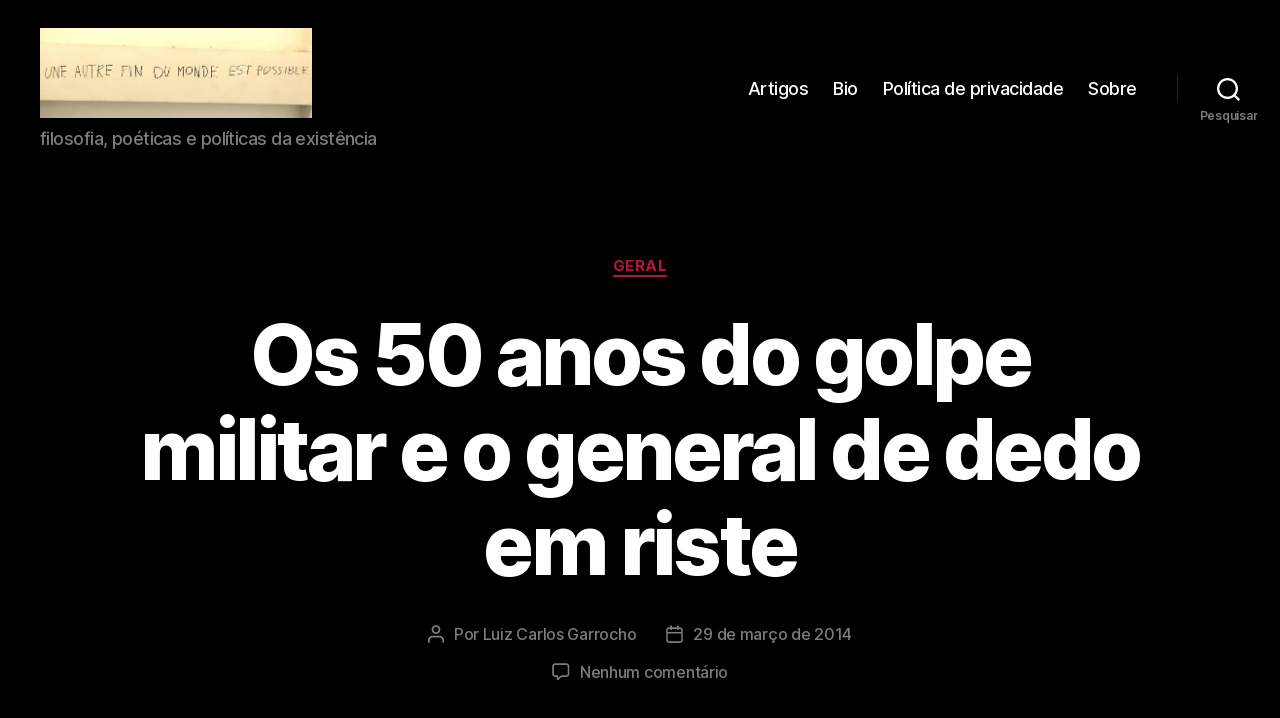

--- FILE ---
content_type: text/html; charset=UTF-8
request_url: https://olhodecorvo.redezero.org/50-anos-do-golpe-militar-o-general-de-dedo-em-riste/
body_size: 27987
content:
<!DOCTYPE html>

<html class="no-js" lang="pt-BR">

	<head>

		<meta charset="UTF-8">
		<meta name="viewport" content="width=device-width, initial-scale=1.0">

		<link rel="profile" href="https://gmpg.org/xfn/11">

		<title>Os 50 anos do golpe militar e o general de dedo em riste &#8211; Olho-de-Corvo »</title>
<meta name='robots' content='max-image-preview:large' />
<link rel="alternate" type="application/rss+xml" title="Feed para Olho-de-Corvo » &raquo;" href="https://olhodecorvo.redezero.org/feed/" />
<link rel="alternate" type="application/rss+xml" title="Feed de comentários para Olho-de-Corvo » &raquo;" href="https://olhodecorvo.redezero.org/comments/feed/" />
<link rel="alternate" type="application/rss+xml" title="Feed de comentários para Olho-de-Corvo » &raquo; Os 50 anos do golpe militar e o general de dedo em riste" href="https://olhodecorvo.redezero.org/50-anos-do-golpe-militar-o-general-de-dedo-em-riste/feed/" />
<link rel="alternate" title="oEmbed (JSON)" type="application/json+oembed" href="https://olhodecorvo.redezero.org/wp-json/oembed/1.0/embed?url=https%3A%2F%2Folhodecorvo.redezero.org%2F50-anos-do-golpe-militar-o-general-de-dedo-em-riste%2F" />
<link rel="alternate" title="oEmbed (XML)" type="text/xml+oembed" href="https://olhodecorvo.redezero.org/wp-json/oembed/1.0/embed?url=https%3A%2F%2Folhodecorvo.redezero.org%2F50-anos-do-golpe-militar-o-general-de-dedo-em-riste%2F&#038;format=xml" />
<style id='wp-img-auto-sizes-contain-inline-css'>
img:is([sizes=auto i],[sizes^="auto," i]){contain-intrinsic-size:3000px 1500px}
/*# sourceURL=wp-img-auto-sizes-contain-inline-css */
</style>
<style id='wp-emoji-styles-inline-css'>

	img.wp-smiley, img.emoji {
		display: inline !important;
		border: none !important;
		box-shadow: none !important;
		height: 1em !important;
		width: 1em !important;
		margin: 0 0.07em !important;
		vertical-align: -0.1em !important;
		background: none !important;
		padding: 0 !important;
	}
/*# sourceURL=wp-emoji-styles-inline-css */
</style>
<style id='wp-block-library-inline-css'>
:root{--wp-block-synced-color:#7a00df;--wp-block-synced-color--rgb:122,0,223;--wp-bound-block-color:var(--wp-block-synced-color);--wp-editor-canvas-background:#ddd;--wp-admin-theme-color:#007cba;--wp-admin-theme-color--rgb:0,124,186;--wp-admin-theme-color-darker-10:#006ba1;--wp-admin-theme-color-darker-10--rgb:0,107,160.5;--wp-admin-theme-color-darker-20:#005a87;--wp-admin-theme-color-darker-20--rgb:0,90,135;--wp-admin-border-width-focus:2px}@media (min-resolution:192dpi){:root{--wp-admin-border-width-focus:1.5px}}.wp-element-button{cursor:pointer}:root .has-very-light-gray-background-color{background-color:#eee}:root .has-very-dark-gray-background-color{background-color:#313131}:root .has-very-light-gray-color{color:#eee}:root .has-very-dark-gray-color{color:#313131}:root .has-vivid-green-cyan-to-vivid-cyan-blue-gradient-background{background:linear-gradient(135deg,#00d084,#0693e3)}:root .has-purple-crush-gradient-background{background:linear-gradient(135deg,#34e2e4,#4721fb 50%,#ab1dfe)}:root .has-hazy-dawn-gradient-background{background:linear-gradient(135deg,#faaca8,#dad0ec)}:root .has-subdued-olive-gradient-background{background:linear-gradient(135deg,#fafae1,#67a671)}:root .has-atomic-cream-gradient-background{background:linear-gradient(135deg,#fdd79a,#004a59)}:root .has-nightshade-gradient-background{background:linear-gradient(135deg,#330968,#31cdcf)}:root .has-midnight-gradient-background{background:linear-gradient(135deg,#020381,#2874fc)}:root{--wp--preset--font-size--normal:16px;--wp--preset--font-size--huge:42px}.has-regular-font-size{font-size:1em}.has-larger-font-size{font-size:2.625em}.has-normal-font-size{font-size:var(--wp--preset--font-size--normal)}.has-huge-font-size{font-size:var(--wp--preset--font-size--huge)}:root .has-text-align-center{text-align:center}:root .has-text-align-left{text-align:left}:root .has-text-align-right{text-align:right}.has-fit-text{white-space:nowrap!important}#end-resizable-editor-section{display:none}.aligncenter{clear:both}.items-justified-left{justify-content:flex-start}.items-justified-center{justify-content:center}.items-justified-right{justify-content:flex-end}.items-justified-space-between{justify-content:space-between}.screen-reader-text{word-wrap:normal!important;border:0;clip-path:inset(50%);height:1px;margin:-1px;overflow:hidden;padding:0;position:absolute;width:1px}.screen-reader-text:focus{background-color:#ddd;clip-path:none;color:#444;display:block;font-size:1em;height:auto;left:5px;line-height:normal;padding:15px 23px 14px;text-decoration:none;top:5px;width:auto;z-index:100000}html :where(.has-border-color){border-style:solid}html :where([style*=border-top-color]){border-top-style:solid}html :where([style*=border-right-color]){border-right-style:solid}html :where([style*=border-bottom-color]){border-bottom-style:solid}html :where([style*=border-left-color]){border-left-style:solid}html :where([style*=border-width]){border-style:solid}html :where([style*=border-top-width]){border-top-style:solid}html :where([style*=border-right-width]){border-right-style:solid}html :where([style*=border-bottom-width]){border-bottom-style:solid}html :where([style*=border-left-width]){border-left-style:solid}html :where(img[class*=wp-image-]){height:auto;max-width:100%}:where(figure){margin:0 0 1em}html :where(.is-position-sticky){--wp-admin--admin-bar--position-offset:var(--wp-admin--admin-bar--height,0px)}@media screen and (max-width:600px){html :where(.is-position-sticky){--wp-admin--admin-bar--position-offset:0px}}

/*# sourceURL=wp-block-library-inline-css */
</style><style id='global-styles-inline-css'>
:root{--wp--preset--aspect-ratio--square: 1;--wp--preset--aspect-ratio--4-3: 4/3;--wp--preset--aspect-ratio--3-4: 3/4;--wp--preset--aspect-ratio--3-2: 3/2;--wp--preset--aspect-ratio--2-3: 2/3;--wp--preset--aspect-ratio--16-9: 16/9;--wp--preset--aspect-ratio--9-16: 9/16;--wp--preset--color--black: #000000;--wp--preset--color--cyan-bluish-gray: #abb8c3;--wp--preset--color--white: #ffffff;--wp--preset--color--pale-pink: #f78da7;--wp--preset--color--vivid-red: #cf2e2e;--wp--preset--color--luminous-vivid-orange: #ff6900;--wp--preset--color--luminous-vivid-amber: #fcb900;--wp--preset--color--light-green-cyan: #7bdcb5;--wp--preset--color--vivid-green-cyan: #00d084;--wp--preset--color--pale-cyan-blue: #8ed1fc;--wp--preset--color--vivid-cyan-blue: #0693e3;--wp--preset--color--vivid-purple: #9b51e0;--wp--preset--color--accent: #b61540;--wp--preset--color--primary: #000000;--wp--preset--color--secondary: #55513e;--wp--preset--color--subtle-background: #c1b694;--wp--preset--color--background: #ddd5be;--wp--preset--gradient--vivid-cyan-blue-to-vivid-purple: linear-gradient(135deg,rgb(6,147,227) 0%,rgb(155,81,224) 100%);--wp--preset--gradient--light-green-cyan-to-vivid-green-cyan: linear-gradient(135deg,rgb(122,220,180) 0%,rgb(0,208,130) 100%);--wp--preset--gradient--luminous-vivid-amber-to-luminous-vivid-orange: linear-gradient(135deg,rgb(252,185,0) 0%,rgb(255,105,0) 100%);--wp--preset--gradient--luminous-vivid-orange-to-vivid-red: linear-gradient(135deg,rgb(255,105,0) 0%,rgb(207,46,46) 100%);--wp--preset--gradient--very-light-gray-to-cyan-bluish-gray: linear-gradient(135deg,rgb(238,238,238) 0%,rgb(169,184,195) 100%);--wp--preset--gradient--cool-to-warm-spectrum: linear-gradient(135deg,rgb(74,234,220) 0%,rgb(151,120,209) 20%,rgb(207,42,186) 40%,rgb(238,44,130) 60%,rgb(251,105,98) 80%,rgb(254,248,76) 100%);--wp--preset--gradient--blush-light-purple: linear-gradient(135deg,rgb(255,206,236) 0%,rgb(152,150,240) 100%);--wp--preset--gradient--blush-bordeaux: linear-gradient(135deg,rgb(254,205,165) 0%,rgb(254,45,45) 50%,rgb(107,0,62) 100%);--wp--preset--gradient--luminous-dusk: linear-gradient(135deg,rgb(255,203,112) 0%,rgb(199,81,192) 50%,rgb(65,88,208) 100%);--wp--preset--gradient--pale-ocean: linear-gradient(135deg,rgb(255,245,203) 0%,rgb(182,227,212) 50%,rgb(51,167,181) 100%);--wp--preset--gradient--electric-grass: linear-gradient(135deg,rgb(202,248,128) 0%,rgb(113,206,126) 100%);--wp--preset--gradient--midnight: linear-gradient(135deg,rgb(2,3,129) 0%,rgb(40,116,252) 100%);--wp--preset--font-size--small: 18px;--wp--preset--font-size--medium: 20px;--wp--preset--font-size--large: 26.25px;--wp--preset--font-size--x-large: 42px;--wp--preset--font-size--normal: 21px;--wp--preset--font-size--larger: 32px;--wp--preset--spacing--20: 0.44rem;--wp--preset--spacing--30: 0.67rem;--wp--preset--spacing--40: 1rem;--wp--preset--spacing--50: 1.5rem;--wp--preset--spacing--60: 2.25rem;--wp--preset--spacing--70: 3.38rem;--wp--preset--spacing--80: 5.06rem;--wp--preset--shadow--natural: 6px 6px 9px rgba(0, 0, 0, 0.2);--wp--preset--shadow--deep: 12px 12px 50px rgba(0, 0, 0, 0.4);--wp--preset--shadow--sharp: 6px 6px 0px rgba(0, 0, 0, 0.2);--wp--preset--shadow--outlined: 6px 6px 0px -3px rgb(255, 255, 255), 6px 6px rgb(0, 0, 0);--wp--preset--shadow--crisp: 6px 6px 0px rgb(0, 0, 0);}:where(.is-layout-flex){gap: 0.5em;}:where(.is-layout-grid){gap: 0.5em;}body .is-layout-flex{display: flex;}.is-layout-flex{flex-wrap: wrap;align-items: center;}.is-layout-flex > :is(*, div){margin: 0;}body .is-layout-grid{display: grid;}.is-layout-grid > :is(*, div){margin: 0;}:where(.wp-block-columns.is-layout-flex){gap: 2em;}:where(.wp-block-columns.is-layout-grid){gap: 2em;}:where(.wp-block-post-template.is-layout-flex){gap: 1.25em;}:where(.wp-block-post-template.is-layout-grid){gap: 1.25em;}.has-black-color{color: var(--wp--preset--color--black) !important;}.has-cyan-bluish-gray-color{color: var(--wp--preset--color--cyan-bluish-gray) !important;}.has-white-color{color: var(--wp--preset--color--white) !important;}.has-pale-pink-color{color: var(--wp--preset--color--pale-pink) !important;}.has-vivid-red-color{color: var(--wp--preset--color--vivid-red) !important;}.has-luminous-vivid-orange-color{color: var(--wp--preset--color--luminous-vivid-orange) !important;}.has-luminous-vivid-amber-color{color: var(--wp--preset--color--luminous-vivid-amber) !important;}.has-light-green-cyan-color{color: var(--wp--preset--color--light-green-cyan) !important;}.has-vivid-green-cyan-color{color: var(--wp--preset--color--vivid-green-cyan) !important;}.has-pale-cyan-blue-color{color: var(--wp--preset--color--pale-cyan-blue) !important;}.has-vivid-cyan-blue-color{color: var(--wp--preset--color--vivid-cyan-blue) !important;}.has-vivid-purple-color{color: var(--wp--preset--color--vivid-purple) !important;}.has-black-background-color{background-color: var(--wp--preset--color--black) !important;}.has-cyan-bluish-gray-background-color{background-color: var(--wp--preset--color--cyan-bluish-gray) !important;}.has-white-background-color{background-color: var(--wp--preset--color--white) !important;}.has-pale-pink-background-color{background-color: var(--wp--preset--color--pale-pink) !important;}.has-vivid-red-background-color{background-color: var(--wp--preset--color--vivid-red) !important;}.has-luminous-vivid-orange-background-color{background-color: var(--wp--preset--color--luminous-vivid-orange) !important;}.has-luminous-vivid-amber-background-color{background-color: var(--wp--preset--color--luminous-vivid-amber) !important;}.has-light-green-cyan-background-color{background-color: var(--wp--preset--color--light-green-cyan) !important;}.has-vivid-green-cyan-background-color{background-color: var(--wp--preset--color--vivid-green-cyan) !important;}.has-pale-cyan-blue-background-color{background-color: var(--wp--preset--color--pale-cyan-blue) !important;}.has-vivid-cyan-blue-background-color{background-color: var(--wp--preset--color--vivid-cyan-blue) !important;}.has-vivid-purple-background-color{background-color: var(--wp--preset--color--vivid-purple) !important;}.has-black-border-color{border-color: var(--wp--preset--color--black) !important;}.has-cyan-bluish-gray-border-color{border-color: var(--wp--preset--color--cyan-bluish-gray) !important;}.has-white-border-color{border-color: var(--wp--preset--color--white) !important;}.has-pale-pink-border-color{border-color: var(--wp--preset--color--pale-pink) !important;}.has-vivid-red-border-color{border-color: var(--wp--preset--color--vivid-red) !important;}.has-luminous-vivid-orange-border-color{border-color: var(--wp--preset--color--luminous-vivid-orange) !important;}.has-luminous-vivid-amber-border-color{border-color: var(--wp--preset--color--luminous-vivid-amber) !important;}.has-light-green-cyan-border-color{border-color: var(--wp--preset--color--light-green-cyan) !important;}.has-vivid-green-cyan-border-color{border-color: var(--wp--preset--color--vivid-green-cyan) !important;}.has-pale-cyan-blue-border-color{border-color: var(--wp--preset--color--pale-cyan-blue) !important;}.has-vivid-cyan-blue-border-color{border-color: var(--wp--preset--color--vivid-cyan-blue) !important;}.has-vivid-purple-border-color{border-color: var(--wp--preset--color--vivid-purple) !important;}.has-vivid-cyan-blue-to-vivid-purple-gradient-background{background: var(--wp--preset--gradient--vivid-cyan-blue-to-vivid-purple) !important;}.has-light-green-cyan-to-vivid-green-cyan-gradient-background{background: var(--wp--preset--gradient--light-green-cyan-to-vivid-green-cyan) !important;}.has-luminous-vivid-amber-to-luminous-vivid-orange-gradient-background{background: var(--wp--preset--gradient--luminous-vivid-amber-to-luminous-vivid-orange) !important;}.has-luminous-vivid-orange-to-vivid-red-gradient-background{background: var(--wp--preset--gradient--luminous-vivid-orange-to-vivid-red) !important;}.has-very-light-gray-to-cyan-bluish-gray-gradient-background{background: var(--wp--preset--gradient--very-light-gray-to-cyan-bluish-gray) !important;}.has-cool-to-warm-spectrum-gradient-background{background: var(--wp--preset--gradient--cool-to-warm-spectrum) !important;}.has-blush-light-purple-gradient-background{background: var(--wp--preset--gradient--blush-light-purple) !important;}.has-blush-bordeaux-gradient-background{background: var(--wp--preset--gradient--blush-bordeaux) !important;}.has-luminous-dusk-gradient-background{background: var(--wp--preset--gradient--luminous-dusk) !important;}.has-pale-ocean-gradient-background{background: var(--wp--preset--gradient--pale-ocean) !important;}.has-electric-grass-gradient-background{background: var(--wp--preset--gradient--electric-grass) !important;}.has-midnight-gradient-background{background: var(--wp--preset--gradient--midnight) !important;}.has-small-font-size{font-size: var(--wp--preset--font-size--small) !important;}.has-medium-font-size{font-size: var(--wp--preset--font-size--medium) !important;}.has-large-font-size{font-size: var(--wp--preset--font-size--large) !important;}.has-x-large-font-size{font-size: var(--wp--preset--font-size--x-large) !important;}
/*# sourceURL=global-styles-inline-css */
</style>

<style id='classic-theme-styles-inline-css'>
.wp-block-button__link{background-color:#32373c;border-radius:9999px;box-shadow:none;color:#fff;font-size:1.125em;padding:calc(.667em + 2px) calc(1.333em + 2px);text-decoration:none}.wp-block-file__button{background:#32373c;color:#fff}.wp-block-accordion-heading{margin:0}.wp-block-accordion-heading__toggle{background-color:inherit!important;color:inherit!important}.wp-block-accordion-heading__toggle:not(:focus-visible){outline:none}.wp-block-accordion-heading__toggle:focus,.wp-block-accordion-heading__toggle:hover{background-color:inherit!important;border:none;box-shadow:none;color:inherit;padding:var(--wp--preset--spacing--20,1em) 0;text-decoration:none}.wp-block-accordion-heading__toggle:focus-visible{outline:auto;outline-offset:0}
/*# sourceURL=https://olhodecorvo.redezero.org/wp-content/plugins/gutenberg/build/styles/block-library/classic.css */
</style>
<link rel='stylesheet' id='twentytwenty-style-css' href='https://olhodecorvo.redezero.org/wp-content/themes/twentytwenty/style.css?ver=3.0' media='all' />
<style id='twentytwenty-style-inline-css'>
.color-accent,.color-accent-hover:hover,.color-accent-hover:focus,:root .has-accent-color,.has-drop-cap:not(:focus):first-letter,.wp-block-button.is-style-outline,a { color: #b61540; }blockquote,.border-color-accent,.border-color-accent-hover:hover,.border-color-accent-hover:focus { border-color: #b61540; }button,.button,.faux-button,.wp-block-button__link,.wp-block-file .wp-block-file__button,input[type="button"],input[type="reset"],input[type="submit"],.bg-accent,.bg-accent-hover:hover,.bg-accent-hover:focus,:root .has-accent-background-color,.comment-reply-link { background-color: #b61540; }.fill-children-accent,.fill-children-accent * { fill: #b61540; }:root .has-background-color,button,.button,.faux-button,.wp-block-button__link,.wp-block-file__button,input[type="button"],input[type="reset"],input[type="submit"],.wp-block-button,.comment-reply-link,.has-background.has-primary-background-color:not(.has-text-color),.has-background.has-primary-background-color *:not(.has-text-color),.has-background.has-accent-background-color:not(.has-text-color),.has-background.has-accent-background-color *:not(.has-text-color) { color: #ddd5be; }:root .has-background-background-color { background-color: #ddd5be; }body,.entry-title a,:root .has-primary-color { color: #000000; }:root .has-primary-background-color { background-color: #000000; }cite,figcaption,.wp-caption-text,.post-meta,.entry-content .wp-block-archives li,.entry-content .wp-block-categories li,.entry-content .wp-block-latest-posts li,.wp-block-latest-comments__comment-date,.wp-block-latest-posts__post-date,.wp-block-embed figcaption,.wp-block-image figcaption,.wp-block-pullquote cite,.comment-metadata,.comment-respond .comment-notes,.comment-respond .logged-in-as,.pagination .dots,.entry-content hr:not(.has-background),hr.styled-separator,:root .has-secondary-color { color: #55513e; }:root .has-secondary-background-color { background-color: #55513e; }pre,fieldset,input,textarea,table,table *,hr { border-color: #c1b694; }caption,code,code,kbd,samp,.wp-block-table.is-style-stripes tbody tr:nth-child(odd),:root .has-subtle-background-background-color { background-color: #c1b694; }.wp-block-table.is-style-stripes { border-bottom-color: #c1b694; }.wp-block-latest-posts.is-grid li { border-top-color: #c1b694; }:root .has-subtle-background-color { color: #c1b694; }body:not(.overlay-header) .primary-menu > li > a,body:not(.overlay-header) .primary-menu > li > .icon,.modal-menu a,.footer-menu a, .footer-widgets a:where(:not(.wp-block-button__link)),#site-footer .wp-block-button.is-style-outline,.wp-block-pullquote:before,.singular:not(.overlay-header) .entry-header a,.archive-header a,.header-footer-group .color-accent,.header-footer-group .color-accent-hover:hover { color: #d9305d; }.social-icons a,#site-footer button:not(.toggle),#site-footer .button,#site-footer .faux-button,#site-footer .wp-block-button__link,#site-footer .wp-block-file__button,#site-footer input[type="button"],#site-footer input[type="reset"],#site-footer input[type="submit"] { background-color: #d9305d; }.social-icons a,body:not(.overlay-header) .primary-menu ul,.header-footer-group button,.header-footer-group .button,.header-footer-group .faux-button,.header-footer-group .wp-block-button:not(.is-style-outline) .wp-block-button__link,.header-footer-group .wp-block-file__button,.header-footer-group input[type="button"],.header-footer-group input[type="reset"],.header-footer-group input[type="submit"] { color: #000000; }#site-header,.footer-nav-widgets-wrapper,#site-footer,.menu-modal,.menu-modal-inner,.search-modal-inner,.archive-header,.singular .entry-header,.singular .featured-media:before,.wp-block-pullquote:before { background-color: #000000; }.header-footer-group,body:not(.overlay-header) #site-header .toggle,.menu-modal .toggle { color: #ffffff; }body:not(.overlay-header) .primary-menu ul { background-color: #ffffff; }body:not(.overlay-header) .primary-menu > li > ul:after { border-bottom-color: #ffffff; }body:not(.overlay-header) .primary-menu ul ul:after { border-left-color: #ffffff; }.site-description,body:not(.overlay-header) .toggle-inner .toggle-text,.widget .post-date,.widget .rss-date,.widget_archive li,.widget_categories li,.widget cite,.widget_pages li,.widget_meta li,.widget_nav_menu li,.powered-by-wordpress,.footer-credits .privacy-policy,.to-the-top,.singular .entry-header .post-meta,.singular:not(.overlay-header) .entry-header .post-meta a { color: #7c7c7c; }.header-footer-group pre,.header-footer-group fieldset,.header-footer-group input,.header-footer-group textarea,.header-footer-group table,.header-footer-group table *,.footer-nav-widgets-wrapper,#site-footer,.menu-modal nav *,.footer-widgets-outer-wrapper,.footer-top { border-color: #262626; }.header-footer-group table caption,body:not(.overlay-header) .header-inner .toggle-wrapper::before { background-color: #262626; }
/*# sourceURL=twentytwenty-style-inline-css */
</style>
<link rel='stylesheet' id='twentytwenty-fonts-css' href='https://olhodecorvo.redezero.org/wp-content/themes/twentytwenty/assets/css/font-inter.css?ver=3.0' media='all' />
<link rel='stylesheet' id='twentytwenty-print-style-css' href='https://olhodecorvo.redezero.org/wp-content/themes/twentytwenty/print.css?ver=3.0' media='print' />
<script src="https://olhodecorvo.redezero.org/wp-content/themes/twentytwenty/assets/js/index.js?ver=3.0" id="twentytwenty-js-js" defer data-wp-strategy="defer"></script>
<link rel="https://api.w.org/" href="https://olhodecorvo.redezero.org/wp-json/" /><link rel="alternate" title="JSON" type="application/json" href="https://olhodecorvo.redezero.org/wp-json/wp/v2/posts/3279" /><link rel="canonical" href="https://olhodecorvo.redezero.org/50-anos-do-golpe-militar-o-general-de-dedo-em-riste/" />
<script>
document.documentElement.className = document.documentElement.className.replace( 'no-js', 'js' );
//# sourceURL=twentytwenty_no_js_class
</script>
<style id="custom-background-css">
body.custom-background { background-color: #ddd5be; }
</style>
	<link rel="icon" href="https://olhodecorvo.redezero.org/wp-content/uploads/2013/05/cropped-corvo-1-32x32.gif" sizes="32x32" />
<link rel="icon" href="https://olhodecorvo.redezero.org/wp-content/uploads/2013/05/cropped-corvo-1-192x192.gif" sizes="192x192" />
<link rel="apple-touch-icon" href="https://olhodecorvo.redezero.org/wp-content/uploads/2013/05/cropped-corvo-1-180x180.gif" />
<meta name="msapplication-TileImage" content="https://olhodecorvo.redezero.org/wp-content/uploads/2013/05/cropped-corvo-1-270x270.gif" />

	</head>

	<body data-rsssl=1 class="wp-singular post-template-default single single-post postid-3279 single-format-standard custom-background wp-custom-logo wp-embed-responsive wp-theme-twentytwenty singular enable-search-modal missing-post-thumbnail has-single-pagination showing-comments show-avatars footer-top-visible">

		<a class="skip-link screen-reader-text" href="#site-content">Pular para o conteúdo</a>
		<header id="site-header" class="header-footer-group">

			<div class="header-inner section-inner">

				<div class="header-titles-wrapper">

					
						<button class="toggle search-toggle mobile-search-toggle" data-toggle-target=".search-modal" data-toggle-body-class="showing-search-modal" data-set-focus=".search-modal .search-field" aria-expanded="false">
							<span class="toggle-inner">
								<span class="toggle-icon">
									<svg class="svg-icon" aria-hidden="true" role="img" focusable="false" xmlns="http://www.w3.org/2000/svg" width="23" height="23" viewBox="0 0 23 23"><path d="M38.710696,48.0601792 L43,52.3494831 L41.3494831,54 L37.0601792,49.710696 C35.2632422,51.1481185 32.9839107,52.0076499 30.5038249,52.0076499 C24.7027226,52.0076499 20,47.3049272 20,41.5038249 C20,35.7027226 24.7027226,31 30.5038249,31 C36.3049272,31 41.0076499,35.7027226 41.0076499,41.5038249 C41.0076499,43.9839107 40.1481185,46.2632422 38.710696,48.0601792 Z M36.3875844,47.1716785 C37.8030221,45.7026647 38.6734666,43.7048964 38.6734666,41.5038249 C38.6734666,36.9918565 35.0157934,33.3341833 30.5038249,33.3341833 C25.9918565,33.3341833 22.3341833,36.9918565 22.3341833,41.5038249 C22.3341833,46.0157934 25.9918565,49.6734666 30.5038249,49.6734666 C32.7048964,49.6734666 34.7026647,48.8030221 36.1716785,47.3875844 C36.2023931,47.347638 36.2360451,47.3092237 36.2726343,47.2726343 C36.3092237,47.2360451 36.347638,47.2023931 36.3875844,47.1716785 Z" transform="translate(-20 -31)" /></svg>								</span>
								<span class="toggle-text">Pesquisar</span>
							</span>
						</button><!-- .search-toggle -->

					
					<div class="header-titles">

						<div class="site-logo faux-heading"><a href="https://olhodecorvo.redezero.org/" class="custom-logo-link" rel="home"><img width="279" height="92" style="height: 92px;" src="https://olhodecorvo.redezero.org/wp-content/uploads/2018/11/cropped-CfGn3p0WEAADst4-1.jpg" class="custom-logo" alt="Olho-de-Corvo »" decoding="async" fetchpriority="high" srcset="https://olhodecorvo.redezero.org/wp-content/uploads/2018/11/cropped-CfGn3p0WEAADst4-1.jpg 559w, https://olhodecorvo.redezero.org/wp-content/uploads/2018/11/cropped-CfGn3p0WEAADst4-1-300x99.jpg 300w" sizes="(max-width: 559px) 100vw, 559px" /></a><span class="screen-reader-text">Olho-de-Corvo »</span></div><div class="site-description">filosofia, poéticas e políticas da existência</div><!-- .site-description -->
					</div><!-- .header-titles -->

					<button class="toggle nav-toggle mobile-nav-toggle" data-toggle-target=".menu-modal"  data-toggle-body-class="showing-menu-modal" aria-expanded="false" data-set-focus=".close-nav-toggle">
						<span class="toggle-inner">
							<span class="toggle-icon">
								<svg class="svg-icon" aria-hidden="true" role="img" focusable="false" xmlns="http://www.w3.org/2000/svg" width="26" height="7" viewBox="0 0 26 7"><path fill-rule="evenodd" d="M332.5,45 C330.567003,45 329,43.4329966 329,41.5 C329,39.5670034 330.567003,38 332.5,38 C334.432997,38 336,39.5670034 336,41.5 C336,43.4329966 334.432997,45 332.5,45 Z M342,45 C340.067003,45 338.5,43.4329966 338.5,41.5 C338.5,39.5670034 340.067003,38 342,38 C343.932997,38 345.5,39.5670034 345.5,41.5 C345.5,43.4329966 343.932997,45 342,45 Z M351.5,45 C349.567003,45 348,43.4329966 348,41.5 C348,39.5670034 349.567003,38 351.5,38 C353.432997,38 355,39.5670034 355,41.5 C355,43.4329966 353.432997,45 351.5,45 Z" transform="translate(-329 -38)" /></svg>							</span>
							<span class="toggle-text">Menu</span>
						</span>
					</button><!-- .nav-toggle -->

				</div><!-- .header-titles-wrapper -->

				<div class="header-navigation-wrapper">

					
							<nav class="primary-menu-wrapper" aria-label="Horizontal">

								<ul class="primary-menu reset-list-style">

								<li class="page_item page-item-1082"><a href="https://olhodecorvo.redezero.org/luiz-c-garrocho/">Artigos</a></li>
<li class="page_item page-item-3717"><a href="https://olhodecorvo.redezero.org/bio/">Bio</a></li>
<li class="page_item page-item-3548"><a href="https://olhodecorvo.redezero.org/politica-de-privacidade/">Política de privacidade</a></li>
<li class="page_item page-item-2"><a href="https://olhodecorvo.redezero.org/sobre/">Sobre</a></li>

								</ul>

							</nav><!-- .primary-menu-wrapper -->

						
						<div class="header-toggles hide-no-js">

						
							<div class="toggle-wrapper search-toggle-wrapper">

								<button class="toggle search-toggle desktop-search-toggle" data-toggle-target=".search-modal" data-toggle-body-class="showing-search-modal" data-set-focus=".search-modal .search-field" aria-expanded="false">
									<span class="toggle-inner">
										<svg class="svg-icon" aria-hidden="true" role="img" focusable="false" xmlns="http://www.w3.org/2000/svg" width="23" height="23" viewBox="0 0 23 23"><path d="M38.710696,48.0601792 L43,52.3494831 L41.3494831,54 L37.0601792,49.710696 C35.2632422,51.1481185 32.9839107,52.0076499 30.5038249,52.0076499 C24.7027226,52.0076499 20,47.3049272 20,41.5038249 C20,35.7027226 24.7027226,31 30.5038249,31 C36.3049272,31 41.0076499,35.7027226 41.0076499,41.5038249 C41.0076499,43.9839107 40.1481185,46.2632422 38.710696,48.0601792 Z M36.3875844,47.1716785 C37.8030221,45.7026647 38.6734666,43.7048964 38.6734666,41.5038249 C38.6734666,36.9918565 35.0157934,33.3341833 30.5038249,33.3341833 C25.9918565,33.3341833 22.3341833,36.9918565 22.3341833,41.5038249 C22.3341833,46.0157934 25.9918565,49.6734666 30.5038249,49.6734666 C32.7048964,49.6734666 34.7026647,48.8030221 36.1716785,47.3875844 C36.2023931,47.347638 36.2360451,47.3092237 36.2726343,47.2726343 C36.3092237,47.2360451 36.347638,47.2023931 36.3875844,47.1716785 Z" transform="translate(-20 -31)" /></svg>										<span class="toggle-text">Pesquisar</span>
									</span>
								</button><!-- .search-toggle -->

							</div>

							
						</div><!-- .header-toggles -->
						
				</div><!-- .header-navigation-wrapper -->

			</div><!-- .header-inner -->

			<div class="search-modal cover-modal header-footer-group" data-modal-target-string=".search-modal" role="dialog" aria-modal="true" aria-label="Pesquisar">

	<div class="search-modal-inner modal-inner">

		<div class="section-inner">

			<form role="search" aria-label="Pesquisar por:" method="get" class="search-form" action="https://olhodecorvo.redezero.org/">
	<label for="search-form-1">
		<span class="screen-reader-text">
			Pesquisar por:		</span>
		<input type="search" id="search-form-1" class="search-field" placeholder="Pesquisar &hellip;" value="" name="s" />
	</label>
	<input type="submit" class="search-submit" value="Pesquisar" />
</form>

			<button class="toggle search-untoggle close-search-toggle fill-children-current-color" data-toggle-target=".search-modal" data-toggle-body-class="showing-search-modal" data-set-focus=".search-modal .search-field">
				<span class="screen-reader-text">
					Fechar pesquisa				</span>
				<svg class="svg-icon" aria-hidden="true" role="img" focusable="false" xmlns="http://www.w3.org/2000/svg" width="16" height="16" viewBox="0 0 16 16"><polygon fill="" fill-rule="evenodd" points="6.852 7.649 .399 1.195 1.445 .149 7.899 6.602 14.352 .149 15.399 1.195 8.945 7.649 15.399 14.102 14.352 15.149 7.899 8.695 1.445 15.149 .399 14.102" /></svg>			</button><!-- .search-toggle -->

		</div><!-- .section-inner -->

	</div><!-- .search-modal-inner -->

</div><!-- .menu-modal -->

		</header><!-- #site-header -->

		
<div class="menu-modal cover-modal header-footer-group" data-modal-target-string=".menu-modal">

	<div class="menu-modal-inner modal-inner">

		<div class="menu-wrapper section-inner">

			<div class="menu-top">

				<button class="toggle close-nav-toggle fill-children-current-color" data-toggle-target=".menu-modal" data-toggle-body-class="showing-menu-modal" data-set-focus=".menu-modal">
					<span class="toggle-text">Fechar menu</span>
					<svg class="svg-icon" aria-hidden="true" role="img" focusable="false" xmlns="http://www.w3.org/2000/svg" width="16" height="16" viewBox="0 0 16 16"><polygon fill="" fill-rule="evenodd" points="6.852 7.649 .399 1.195 1.445 .149 7.899 6.602 14.352 .149 15.399 1.195 8.945 7.649 15.399 14.102 14.352 15.149 7.899 8.695 1.445 15.149 .399 14.102" /></svg>				</button><!-- .nav-toggle -->

				
					<nav class="mobile-menu" aria-label="Mobile">

						<ul class="modal-menu reset-list-style">

						<li class="page_item page-item-1082"><div class="ancestor-wrapper"><a href="https://olhodecorvo.redezero.org/luiz-c-garrocho/">Artigos</a></div><!-- .ancestor-wrapper --></li>
<li class="page_item page-item-3717"><div class="ancestor-wrapper"><a href="https://olhodecorvo.redezero.org/bio/">Bio</a></div><!-- .ancestor-wrapper --></li>
<li class="page_item page-item-3548"><div class="ancestor-wrapper"><a href="https://olhodecorvo.redezero.org/politica-de-privacidade/">Política de privacidade</a></div><!-- .ancestor-wrapper --></li>
<li class="page_item page-item-2"><div class="ancestor-wrapper"><a href="https://olhodecorvo.redezero.org/sobre/">Sobre</a></div><!-- .ancestor-wrapper --></li>

						</ul>

					</nav>

					
			</div><!-- .menu-top -->

			<div class="menu-bottom">

				
			</div><!-- .menu-bottom -->

		</div><!-- .menu-wrapper -->

	</div><!-- .menu-modal-inner -->

</div><!-- .menu-modal -->

<main id="site-content">

	
<article class="post-3279 post type-post status-publish format-standard hentry category-geral tag-505 tag-comissao-da-verdade tag-ditadura-militar tag-leonidas-pires-goncalves" id="post-3279">

	
<header class="entry-header has-text-align-center header-footer-group">

	<div class="entry-header-inner section-inner medium">

		
			<div class="entry-categories">
				<span class="screen-reader-text">
					Categorias				</span>
				<div class="entry-categories-inner">
					<a href="https://olhodecorvo.redezero.org/topico/geral/" rel="category tag">Geral</a>				</div><!-- .entry-categories-inner -->
			</div><!-- .entry-categories -->

			<h1 class="entry-title">Os 50 anos do golpe militar e o general de dedo em riste</h1>
		<div class="post-meta-wrapper post-meta-single post-meta-single-top">

			<ul class="post-meta">

									<li class="post-author meta-wrapper">
						<span class="meta-icon">
							<span class="screen-reader-text">
								Autor do post							</span>
							<svg class="svg-icon" aria-hidden="true" role="img" focusable="false" xmlns="http://www.w3.org/2000/svg" width="18" height="20" viewBox="0 0 18 20"><path fill="" d="M18,19 C18,19.5522847 17.5522847,20 17,20 C16.4477153,20 16,19.5522847 16,19 L16,17 C16,15.3431458 14.6568542,14 13,14 L5,14 C3.34314575,14 2,15.3431458 2,17 L2,19 C2,19.5522847 1.55228475,20 1,20 C0.44771525,20 0,19.5522847 0,19 L0,17 C0,14.2385763 2.23857625,12 5,12 L13,12 C15.7614237,12 18,14.2385763 18,17 L18,19 Z M9,10 C6.23857625,10 4,7.76142375 4,5 C4,2.23857625 6.23857625,0 9,0 C11.7614237,0 14,2.23857625 14,5 C14,7.76142375 11.7614237,10 9,10 Z M9,8 C10.6568542,8 12,6.65685425 12,5 C12,3.34314575 10.6568542,2 9,2 C7.34314575,2 6,3.34314575 6,5 C6,6.65685425 7.34314575,8 9,8 Z" /></svg>						</span>
						<span class="meta-text">
							Por <a href="https://olhodecorvo.redezero.org/author/luiz/">Luiz Carlos Garrocho</a>						</span>
					</li>
										<li class="post-date meta-wrapper">
						<span class="meta-icon">
							<span class="screen-reader-text">
								Data de publicação							</span>
							<svg class="svg-icon" aria-hidden="true" role="img" focusable="false" xmlns="http://www.w3.org/2000/svg" width="18" height="19" viewBox="0 0 18 19"><path fill="" d="M4.60069444,4.09375 L3.25,4.09375 C2.47334957,4.09375 1.84375,4.72334957 1.84375,5.5 L1.84375,7.26736111 L16.15625,7.26736111 L16.15625,5.5 C16.15625,4.72334957 15.5266504,4.09375 14.75,4.09375 L13.3993056,4.09375 L13.3993056,4.55555556 C13.3993056,5.02154581 13.0215458,5.39930556 12.5555556,5.39930556 C12.0895653,5.39930556 11.7118056,5.02154581 11.7118056,4.55555556 L11.7118056,4.09375 L6.28819444,4.09375 L6.28819444,4.55555556 C6.28819444,5.02154581 5.9104347,5.39930556 5.44444444,5.39930556 C4.97845419,5.39930556 4.60069444,5.02154581 4.60069444,4.55555556 L4.60069444,4.09375 Z M6.28819444,2.40625 L11.7118056,2.40625 L11.7118056,1 C11.7118056,0.534009742 12.0895653,0.15625 12.5555556,0.15625 C13.0215458,0.15625 13.3993056,0.534009742 13.3993056,1 L13.3993056,2.40625 L14.75,2.40625 C16.4586309,2.40625 17.84375,3.79136906 17.84375,5.5 L17.84375,15.875 C17.84375,17.5836309 16.4586309,18.96875 14.75,18.96875 L3.25,18.96875 C1.54136906,18.96875 0.15625,17.5836309 0.15625,15.875 L0.15625,5.5 C0.15625,3.79136906 1.54136906,2.40625 3.25,2.40625 L4.60069444,2.40625 L4.60069444,1 C4.60069444,0.534009742 4.97845419,0.15625 5.44444444,0.15625 C5.9104347,0.15625 6.28819444,0.534009742 6.28819444,1 L6.28819444,2.40625 Z M1.84375,8.95486111 L1.84375,15.875 C1.84375,16.6516504 2.47334957,17.28125 3.25,17.28125 L14.75,17.28125 C15.5266504,17.28125 16.15625,16.6516504 16.15625,15.875 L16.15625,8.95486111 L1.84375,8.95486111 Z" /></svg>						</span>
						<span class="meta-text">
							<a href="https://olhodecorvo.redezero.org/50-anos-do-golpe-militar-o-general-de-dedo-em-riste/">29 de março de 2014</a>
						</span>
					</li>
										<li class="post-comment-link meta-wrapper">
						<span class="meta-icon">
							<svg class="svg-icon" aria-hidden="true" role="img" focusable="false" xmlns="http://www.w3.org/2000/svg" width="19" height="19" viewBox="0 0 19 19"><path d="M9.43016863,13.2235931 C9.58624731,13.094699 9.7823475,13.0241935 9.98476849,13.0241935 L15.0564516,13.0241935 C15.8581553,13.0241935 16.5080645,12.3742843 16.5080645,11.5725806 L16.5080645,3.44354839 C16.5080645,2.64184472 15.8581553,1.99193548 15.0564516,1.99193548 L3.44354839,1.99193548 C2.64184472,1.99193548 1.99193548,2.64184472 1.99193548,3.44354839 L1.99193548,11.5725806 C1.99193548,12.3742843 2.64184472,13.0241935 3.44354839,13.0241935 L5.76612903,13.0241935 C6.24715123,13.0241935 6.63709677,13.4141391 6.63709677,13.8951613 L6.63709677,15.5301903 L9.43016863,13.2235931 Z M3.44354839,14.766129 C1.67980032,14.766129 0.25,13.3363287 0.25,11.5725806 L0.25,3.44354839 C0.25,1.67980032 1.67980032,0.25 3.44354839,0.25 L15.0564516,0.25 C16.8201997,0.25 18.25,1.67980032 18.25,3.44354839 L18.25,11.5725806 C18.25,13.3363287 16.8201997,14.766129 15.0564516,14.766129 L10.2979143,14.766129 L6.32072889,18.0506004 C5.75274472,18.5196577 4.89516129,18.1156602 4.89516129,17.3790323 L4.89516129,14.766129 L3.44354839,14.766129 Z" /></svg>						</span>
						<span class="meta-text">
							<a href="https://olhodecorvo.redezero.org/50-anos-do-golpe-militar-o-general-de-dedo-em-riste/#respond">Nenhum comentário<span class="screen-reader-text"> em Os 50 anos do golpe militar e o general de dedo em riste</span></a>						</span>
					</li>
					
			</ul><!-- .post-meta -->

		</div><!-- .post-meta-wrapper -->

		
	</div><!-- .entry-header-inner -->

</header><!-- .entry-header -->

	<div class="post-inner thin ">

		<div class="entry-content">

			<figure id="attachment_3289" aria-describedby="caption-attachment-3289" style="width: 627px" class="wp-caption alignnone"><a href="https://olhodecorvo.redezero.org/wp-content/uploads/2014/03/escadadoicodi.jpg"><img decoding="async" class="size-large wp-image-3289" alt="escadadoicodi" src="https://olhodecorvo.redezero.org/wp-content/uploads/2014/03/escadadoicodi-1024x641.jpg" width="627" height="392" srcset="https://olhodecorvo.redezero.org/wp-content/uploads/2014/03/escadadoicodi-1024x641.jpg 1024w, https://olhodecorvo.redezero.org/wp-content/uploads/2014/03/escadadoicodi-300x187.jpg 300w, https://olhodecorvo.redezero.org/wp-content/uploads/2014/03/escadadoicodi.jpg 1700w" sizes="(max-width: 627px) 100vw, 627px" /></a><figcaption id="caption-attachment-3289" class="wp-caption-text">Escada de acesso às celas do extinto DOI-CODI, centro de tortura da ditadura militar em SP<br />Por: Roney Domingos &#8211; Globo.com</figcaption></figure>
<p>&nbsp;</p>
<p style="text-align: justify;">O general da reserva, Leônidas Pires Gonçalves, continua de dedo em riste. Mesmo depois das últimas evidências, incluindo depoimento de militares comprovando torturas e assassinatos.  Ele continua dizendo que o golpe de 1964 foi uma &#8220;revolução democrática&#8221;.  Antes da Comissão da Verdade ser instaurada, negava de modo contundente as denúncias. Agora, numa entrevista recente à Folha de São Paulo, o general passa a fazer a defesa do assassinato, quando realizado pelo Exército:</p>
<p style="text-align: justify; padding-left: 90px;">&#8220;O militar cumpre ordens. Contra bandido, você não pode fazer outra coisa. Na hora da guerra, é matar. Não somos pacifistas na hora da guerra. O soldado é o cidadão de uniforme para o exercício cívico da violência. Por que não quero o Exército na rua fazendo o papel de polícia? Somos bélicos, não sabemos botar algema ou usar cassetete, sabemos dar tiro.&#8221;</p>
<p style="text-align: justify;">Tal argumento demonstra que não há Lei. E tampouco qualquer evidência, prova ou testemunho. E o general continua de dedo em riste &#8211; algumas vezes intimidando o interlocutor:  &#8220;Já vi que sua posição é meio esquisita&#8221;.</p>
<p style="text-align: justify;">Então, general, se o soldado cumpre ordens, quem deu as ordens de sequestrar, torturar, matar e ocultar cadáveres? <span id="more-3279"></span></p>
<p style="text-align: justify;">Quando deu uma entrevista ao Globo News, há mais tempo, o general Leônidas disse que o jornalista Herzog era um fraco. E que, diferentemente de outros militantes mais aguerridos e preparados, não teria suportado a pressão e, por isso, teria se enforcado. É fácil acusar um morto de ser fraco diante dos seus algozes! Grande bravura, general!</p>
<p style="text-align: justify;">Entretanto, agora já temos comprovações: Herzog foi torturado até a morte. O caso Rubens Paiva já está praticamente esclarecido quanto à farsa montada pela repressão. E muitos outros cadáveres começam perturbar o sono de alguns militares que estiveram à frente ou à sombra da repressão.</p>
<p style="text-align: justify;">De dedo em riste, na entrevista ao Globo News, o general não admitia a existência de torturas e assassinatos: seria tudo invenção. Porém, agora ele os justifica. Era guerra, afirma. Argumento banal, para não dizer estúpido. Que se desmonta facilmente com poucas perguntas:</p>
<p style="text-align: justify;">&#8211; Por que o regime militar, uma vez capturando opositores, não os levou a julgamento, preferindo executá-los?</p>
<p style="text-align: justify;">&#8211; Por que o regime militar armou emboscada, sequestrou pessoas e as matou? E por que deu sumiço em cadáveres?</p>
<p style="text-align: justify;">&#8211; É justo, mesmo numa guerra, eliminar rendidos?</p>
<p style="text-align: justify;">Pois bem, ele fala agora em excessos. De que não pode controlar todo mundo. Que houve uns quatro ou cinco mortos, que não pode se responsabilizar por tudo.</p>
<p style="text-align: justify;">Não há meios de mudar a opinião de um atavismos de tal ordem. Ele continuará de dedo em riste e, eventualmente, apontando para os seus interlocutores, ameaçando-os.</p>
<p style="text-align: justify;">O problema é que não instalamos, ainda, tribunais para julgar, com direito à ampla defesa, os responsáveis pelos crimes de tortura, assassinato e desaparecimento de cadáveres. Por isso o general pode ficar de dedo em riste, vez por outra, apontando contra os interlocutores.</p>
<p style="text-align: justify;">Não basta ter conhecimento do que ocorreu. Sim, isso é importante. Mas a sociedade tem que julgar os que torturam, mataram e ocultaram cadáveres. Queremos apenas que eles, como agentes do Estado, sejam responsabilizados por agirem fora da Lei e dos direitos humanos. Queremos, General Leônidas, que o Exército diga o que fizeram com os mortos e onde eles estão.</p>
<p style="text-align: justify;">Se a sociedade brasileira tivesse a coragem de enfrentar o passado, fazendo justiça, o general ainda estaria de dedo em riste?</p>
<p style="text-align: justify;">O nosso grito é um só: 1964 nunca mais!  Porém, há um ranço autoritário que não se apaga da noite para o dia. As heranças do autoritarismo estão aí: na polícia militarizada e agressiva contra os pobres e negros, na difusa intolerância à diferença, no tratamento autoritário que os governantes têm dados às manifestações neste país, nas tentativas de criar estados de exceção.</p>
<p style="text-align: justify;">A disputa não é somente pelos mortos. Mas pela memória que irá compor a trajetória dos vivos. De dedo em riste, o general comanda uma orquestra descarrilhada. Está desfeita a carga moral totalizadora, que sustentava os crimes políticos do regime militar: a luta do mundo ocidental cristão contra o comunismo ateu. Seu gesto, no entanto, é o de salvar os valores do autoritarismo. De sobra, tenta vender a ideia falida do Exército como Poder Moderador, acima das instituições, à margem da Lei.</p>
<p style="text-align: justify;"> Que o general chame de canalhas os que lutaram por um mundo melhor &#8211; pelos direitos dos nossos índios, pela emancipação da mulher, pela reforma agrária e tudo o mais. Mais uma vez, um ato sem qualquer mérito: a grande maioria morreu assassinada, como poderia se defender? Afinal, ele pode se expressar livremente &#8211; com as ressalvas de ser um oficial da reserva. Porém, como não há julgamento para os crimes da ditadura, eles se sentem impunes.</p>
<p style="text-align: justify;">O dedo em riste, em meio à orquestra descarrilhada que resultou o militarismo no governo, procura invocar e ao mesmo tempo preservar os fantasmas do mundo que produziu 1964.  Gesto em vão. Além disso, as caixas desse triste comboio começam a se abrir. Porém, constatamos que ainda não sabemos o que fizeram com os nossos mortos. O silêncio dos agentes do Estado, que estiveram no comando e/ou na execução da repressão, somente se justifica porque não estão nos tribunais.  E podem, por isso, dizer isso ou aquilo. São apenas afrontas morais. Mas que de fato denunciam o cinismo de nossa sociedade perante um dos períodos mais terríveis da história. Muito do ódio expresso contra esquerdistas e programas sociais, junto à exaltação do governo militar, se deve à impunidade e ao desconhecimento.</p>
<p style="text-align: justify;">Cinquenta anos se passaram. É hora de saber a verdade. É hora de responsabilizar.</p>
<p style="text-align: justify;">Referências:</p>
<p style="text-align: justify;">&#8211; <a href="http://www1.folha.uol.com.br/poder/2014/03/1432148-os-militares-nunca-foram-intrusos-na-historia-brasileira-diz-general.shtml">Os militares nunca foram intrusos na história brasileira, diz general</a>. Entrevista a Lucas Ferraz. Folha de São Paulo &#8211; 28.04.2014.</p>
<p style="text-align: justify;">&#8211; <a href="https://www.youtube.com/watch?v=pUC9SpfXMKo">Entrevista do general da reserva Leônidas Pires ao Globo News</a>.</p>
<p style="text-align: justify;">&#8211; <a href="http://oglobo.globo.com/pais/coronel-admite-participacao-em-tortura-morte-nos-poroes-11974900">Coronel admite participação em tortura e morte nos porões</a>. Por O Globo.</p>

		</div><!-- .entry-content -->

	</div><!-- .post-inner -->

	<div class="section-inner">
		
		<div class="post-meta-wrapper post-meta-single post-meta-single-bottom">

			<ul class="post-meta">

									<li class="post-tags meta-wrapper">
						<span class="meta-icon">
							<span class="screen-reader-text">
								Tags							</span>
							<svg class="svg-icon" aria-hidden="true" role="img" focusable="false" xmlns="http://www.w3.org/2000/svg" width="18" height="18" viewBox="0 0 18 18"><path fill="" d="M15.4496399,8.42490555 L8.66109799,1.63636364 L1.63636364,1.63636364 L1.63636364,8.66081885 L8.42522727,15.44178 C8.57869221,15.5954158 8.78693789,15.6817418 9.00409091,15.6817418 C9.22124393,15.6817418 9.42948961,15.5954158 9.58327627,15.4414581 L15.4486339,9.57610048 C15.7651495,9.25692435 15.7649133,8.74206554 15.4496399,8.42490555 Z M16.6084423,10.7304545 L10.7406818,16.59822 C10.280287,17.0591273 9.65554997,17.3181054 9.00409091,17.3181054 C8.35263185,17.3181054 7.72789481,17.0591273 7.26815877,16.5988788 L0.239976954,9.57887876 C0.0863319284,9.4254126 0,9.21716044 0,9 L0,0.818181818 C0,0.366312477 0.366312477,0 0.818181818,0 L9,0 C9.21699531,0 9.42510306,0.0862010512 9.57854191,0.239639906 L16.6084423,7.26954545 C17.5601275,8.22691012 17.5601275,9.77308988 16.6084423,10.7304545 Z M5,6 C4.44771525,6 4,5.55228475 4,5 C4,4.44771525 4.44771525,4 5,4 C5.55228475,4 6,4.44771525 6,5 C6,5.55228475 5.55228475,6 5,6 Z" /></svg>						</span>
						<span class="meta-text">
							<a href="https://olhodecorvo.redezero.org/tag/1964/" rel="tag">1964</a>, <a href="https://olhodecorvo.redezero.org/tag/comissao-da-verdade/" rel="tag">Comissão da verdade</a>, <a href="https://olhodecorvo.redezero.org/tag/ditadura-militar/" rel="tag">Ditadura Militar</a>, <a href="https://olhodecorvo.redezero.org/tag/leonidas-pires-goncalves/" rel="tag">Leônidas Pires Gonçalves</a>						</span>
					</li>
					
			</ul><!-- .post-meta -->

		</div><!-- .post-meta-wrapper -->

		<div class="author-bio">
	<div class="author-title-wrapper">
		<div class="author-avatar vcard">
			<img alt='' src='https://secure.gravatar.com/avatar/b9b167c9b30c53e265c6f0ca363286a17f56cbb2f542eb932759baf5e193342a?s=160&#038;d=mm&#038;r=g' srcset='https://secure.gravatar.com/avatar/b9b167c9b30c53e265c6f0ca363286a17f56cbb2f542eb932759baf5e193342a?s=320&#038;d=mm&#038;r=g 2x' class='avatar avatar-160 photo' height='160' width='160' decoding='async'/>		</div>
		<h2 class="author-title heading-size-4">
			Por Luiz Carlos Garrocho		</h2>
	</div><!-- .author-name -->
	<div class="author-description">
		<p>Um aprendiz do sensível. Professor, pesquisador e diretor de teatro. Filósofo.</p>
		<a class="author-link" href="https://olhodecorvo.redezero.org/author/luiz/" rel="author">
			Ver arquivo <span aria-hidden="true">&rarr;</span>		</a>
	</div><!-- .author-description -->
</div><!-- .author-bio -->
	
	</div><!-- .section-inner -->

	
	<nav class="pagination-single section-inner" aria-label="Post">

		<hr class="styled-separator is-style-wide" aria-hidden="true" />

		<div class="pagination-single-inner">

			
				<a class="previous-post" href="https://olhodecorvo.redezero.org/produzir-o-que-escapa-entrevista-a-ana-lydia-santiago/">
					<span class="arrow" aria-hidden="true">&larr;</span>
					<span class="title"><span class="title-inner">Produzir o que escapa: entrevista a Ana Lydia Santiago</span></span>
				</a>

				
				<a class="next-post" href="https://olhodecorvo.redezero.org/deleuze-do-uso-intensivo-e-do-uso-extensivo-da-linguagem/">
					<span class="arrow" aria-hidden="true">&rarr;</span>
						<span class="title"><span class="title-inner">Deleuze: do uso intensivo e do uso extensivo da linguagem</span></span>
				</a>
				
		</div><!-- .pagination-single-inner -->

		<hr class="styled-separator is-style-wide" aria-hidden="true" />

	</nav><!-- .pagination-single -->

	
		<div class="comments-wrapper section-inner">

				<div id="respond" class="comment-respond">
		<h2 id="reply-title" class="comment-reply-title">Deixe um comentário</h2><form action="https://olhodecorvo.redezero.org/wp-comments-post.php" method="post" id="commentform" class="section-inner thin max-percentage"><p class="comment-notes"><span id="email-notes">O seu endereço de e-mail não será publicado.</span> <span class="required-field-message">Campos obrigatórios são marcados com <span class="required">*</span></span></p><p class="comment-form-comment"><label for="comment">Comentário <span class="required">*</span></label> <textarea id="comment" name="comment" cols="45" rows="8" maxlength="65525" required></textarea></p><p class="comment-form-author"><label for="author">Nome <span class="required">*</span></label> <input id="author" name="author" type="text" value="" size="30" maxlength="245" autocomplete="name" required /></p>
<p class="comment-form-email"><label for="email">E-mail <span class="required">*</span></label> <input id="email" name="email" type="email" value="" size="30" maxlength="100" aria-describedby="email-notes" autocomplete="email" required /></p>
<p class="comment-form-url"><label for="url">Site</label> <input id="url" name="url" type="url" value="" size="30" maxlength="200" autocomplete="url" /></p>
<p class="form-submit"><input name="submit" type="submit" id="submit" class="submit" value="Publicar comentário" /> <input type='hidden' name='comment_post_ID' value='3279' id='comment_post_ID' />
<input type='hidden' name='comment_parent' id='comment_parent' value='0' />
</p><p style="display: none;"><input type="hidden" id="akismet_comment_nonce" name="akismet_comment_nonce" value="1519108adc" /></p><p style="display: none !important;" class="akismet-fields-container" data-prefix="ak_"><label>&#916;<textarea name="ak_hp_textarea" cols="45" rows="8" maxlength="100"></textarea></label><input type="hidden" id="ak_js_1" name="ak_js" value="207"/><script>document.getElementById( "ak_js_1" ).setAttribute( "value", ( new Date() ).getTime() );</script></p></form>	</div><!-- #respond -->
	<p class="akismet_comment_form_privacy_notice">Este site utiliza o Akismet para reduzir spam. <a href="https://akismet.com/privacy/" target="_blank" rel="nofollow noopener">Saiba como seus dados em comentários são processados</a>.</p>
		</div><!-- .comments-wrapper -->

		
</article><!-- .post -->

</main><!-- #site-content -->


	<div class="footer-nav-widgets-wrapper header-footer-group">

		<div class="footer-inner section-inner">

			
			
				<aside class="footer-widgets-outer-wrapper">

					<div class="footer-widgets-wrapper">

						
							<div class="footer-widgets column-one grid-item">
								<div class="widget widget_search"><div class="widget-content"><h2 class="widget-title subheading heading-size-3">Pesquisar</h2><form role="search"  method="get" class="search-form" action="https://olhodecorvo.redezero.org/">
	<label for="search-form-2">
		<span class="screen-reader-text">
			Pesquisar por:		</span>
		<input type="search" id="search-form-2" class="search-field" placeholder="Pesquisar &hellip;" value="" name="s" />
	</label>
	<input type="submit" class="search-submit" value="Pesquisar" />
</form>
</div></div><div class="widget widget_calendar"><div class="widget-content"><div id="calendar_wrap" class="calendar_wrap"><table id="wp-calendar" class="wp-calendar-table">
	<caption>janeiro 2026</caption>
	<thead>
	<tr>
		<th scope="col" aria-label="segunda-feira">S</th>
		<th scope="col" aria-label="terça-feira">T</th>
		<th scope="col" aria-label="quarta-feira">Q</th>
		<th scope="col" aria-label="quinta-feira">Q</th>
		<th scope="col" aria-label="sexta-feira">S</th>
		<th scope="col" aria-label="sábado">S</th>
		<th scope="col" aria-label="domingo">D</th>
	</tr>
	</thead>
	<tbody>
	<tr>
		<td colspan="3" class="pad">&nbsp;</td><td>1</td><td>2</td><td>3</td><td>4</td>
	</tr>
	<tr>
		<td>5</td><td>6</td><td>7</td><td>8</td><td>9</td><td>10</td><td>11</td>
	</tr>
	<tr>
		<td>12</td><td>13</td><td>14</td><td>15</td><td>16</td><td>17</td><td>18</td>
	</tr>
	<tr>
		<td>19</td><td>20</td><td>21</td><td>22</td><td>23</td><td id="today">24</td><td>25</td>
	</tr>
	<tr>
		<td>26</td><td>27</td><td>28</td><td>29</td><td>30</td><td>31</td>
		<td class="pad" colspan="1">&nbsp;</td>
	</tr>
	</tbody>
	</table><nav aria-label="Meses anteriores e seguintes" class="wp-calendar-nav">
		<span class="wp-calendar-nav-prev"><a href="https://olhodecorvo.redezero.org/2024/11/">&laquo; nov</a></span>
		<span class="pad">&nbsp;</span>
		<span class="wp-calendar-nav-next">&nbsp;</span>
	</nav></div></div></div>
		<div class="widget widget_recent_entries"><div class="widget-content">
		<h2 class="widget-title subheading heading-size-3">Posts recentes</h2><nav aria-label="Posts recentes">
		<ul>
											<li>
					<a href="https://olhodecorvo.redezero.org/potencias-do-tempo-por-lapoujade/">Potências do Tempo, por Lapoujade</a>
									</li>
											<li>
					<a href="https://olhodecorvo.redezero.org/indicios-flutuantes-marina-tsvetaieva/">Indícios Flutuantes: Marina Tsvetáieva</a>
									</li>
											<li>
					<a href="https://olhodecorvo.redezero.org/do-tempo-dos-corpos-e-do-espaco-mental/">Do tempo dos corpos e do espaço mental</a>
									</li>
											<li>
					<a href="https://olhodecorvo.redezero.org/porosidades-de-uma-poetica-do-urbano/">Porosidades de uma poética do urbano</a>
									</li>
											<li>
					<a href="https://olhodecorvo.redezero.org/56-anos-do-golpe-militar-de-1964/">56 anos do golpe militar de 1964</a>
									</li>
					</ul>

		</nav></div></div><div class="widget widget_links"><div class="widget-content"><h2 class="widget-title subheading heading-size-3">Arte</h2>
	<ul class='xoxo blogroll'>
<li><a href="http://www.artesquema.com/" title="Site de Daniela Labra, curadora independente e crítica de arte">Artesquema</a></li>
<li><a href="http://www.canalcontemporaneo.art.br/_v3/site/index.php" title="Site baseado nas idéias de mídia tática, mídia radical e comunidade virtual, com informações sobre arte, cultural e políticas culturais">Canal Contemporâneo</a></li>
<li><a href="http://culturadobrincar.redezero.org/" title="O brincar e suas linhas de errância &#8211; artes cênicas e educação">Cultura do Brincar</a></li>
<li><a href="https://www.culturaebarbarie.com.br/" title="Fundada em 2009, a Cultura e Barbárie é uma editora independente dedicada à publicação de literatura, ensaios de arte, política, filosofia e crítica cultural, autores e textos inéditos ou pouco difundidos no Brasil.  ​">Cultura e Barbárie</a></li>
<li><a href="http://Blogsobrecidade,cotidianoehistória">Deslocamentos</a></li>
<li><a href="http://diffuserconfusion.wordpress.com/" title="Blog sobre arte e cultura e conexões afrocontemporâneas">Diffuserconfusion</a></li>
<li><a href="http://www.e-flux.com/journal" title="E-flux is an international network which reaches more than 50,000 visual art professionals on a daily basis through its website, e-mail list and special projects.">E-flux journal</a></li>
<li><a href="http://gregoriofbaremblitt.blogspot.com/" title="Blog de Gregorio Baremblitt, esquizoanalista, sobre temos micropolíticos, filosóficos, literários etc.">Estocadas: Gregorio Baremblitt</a></li>
<li><a href="http://blogs.publico.es/fueradelugar/" title="Amador Fernández-Savater (Madrid, 1974) va y viene entre el pensamiento crítico y la acción política, buscando siempre su encuentro">Fuera de Lugar</a></li>
<li><a href="http://fugitive.quadrantcrossing.org/" title="A research blog by tobias c. van Veen, featuring the latest in dissertation dissections &amp; protozoan concepts, with a twist toward Autonomia, philosophy of technology, and Afrofuturism. ">Fugitive Philosophy</a></li>
<li><a href="http://www.heloisabuarquedehollanda.com.br/" title="Site da escritora e curadora, formada em Literatura Brasileira, cujo campo de pesquisa privilegia a relação entre cultura e desenvolvimento, dedicando-se às áreas de poesia, relações de gênero e étnicas, culturas marginalizadas e cultural digital.">Heloísa Buarque de Hollanda</a></li>
<li><a href="http://hermanovianna.wordpress.com/" title="Blog do antropólogo Hermano Vianna">Hermano Vianna</a></li>
<li><a href="http://incinerrante.com/" title="Blog que conecta antropologia, estudo das imagens e outros textos, editado por Marcelo Rodrigues S. Ribeiro">Incinerrante</a></li>
<li><a href="http://virgulaimagem.redezero.org/" title="Artigos, dicas e links sobre arte, cultura e tecnologia">Marcelo Terça-Nada: Vírgula, Imagem</a></li>
<li><a href="http://www.mariladardot.com/site/?lang=pt" title="Site da artista visual que compõe com a palavra, num jogo de interstícios e intertextualidades">Marilá Dardot</a></li>
<li><a href="http://marketinghacker.com.br/" title="Um blog sobre hackers, conhecimento livre, manifesto cluetrain etc.">Marketing Hacker</a></li>
<li><a href="http://micronarratives.tumblr.com/" title="on language, culture, theory, technology, music, japan, design and&#8230; ">Micronarratives</a></li>
<li><a href="http://multitudes.samizdat.net/" title="Revista de política, filosofia e arte &#8211; em francês">Multitudes</a></li>
<li><a href="http://www.culturaebarbarie.org/mundoabrigo/" title="Blog de Flávia Cera, doutoranda em Teoria Literária na UFSC. ">Mundo Abrigo</a></li>
<li><a href="http://gilamancio.blogspot.com/" title="Núcleo Experimental de Arte Negra e Tecnologia &#8211; blog de Gil Amâncio">NEGA</a></li>
<li><a href="http://newnomadology.blogspot.com/" title="Blog de Rogério Felipe sobre pensamento nômade, Guattari, Deleuze etc.">Newnomadology</a></li>
<li><a href="http://dandi.blogspot.com/" title="Este blog é local de reflexões, de pensamentos e de libertação dos demônios criadores numa mente inquisidora e em busca de emancipação. ">O inferno de Dandi</a></li>
<li><a href="http://www.ovolumemorto.com/" title="Blog sobre som e música com entrevistas, análises e resenhas. focado em praticas experimentis, voltado às novas possibilidades inventivas diversas.">O volume morto</a></li>
<li><a href="http://www.observatoriodadiversidade.org.br/" title="Site do projeto voltado para a informação, a capacitação e a experimentação de possibilidades de atuação no campo da Diversidade Cultural">Observatório da diversidade cultural</a></li>
<li><a href="https://odinteatret.dk/" title="Site do Odin Teatret, grupo teatral fundado e dirigido por Eugenio Barba">Odin Teatret &#8211; Nordisk Teaterlaboratorium</a></li>
<li><a href="http://www.gpopai.org/ortellado/" title="Cultura e análise política">Pablo Ortellado &#8211;</a></li>
<li><a href="http://poesiadarua.wordpress.com/" title="Blog destinado às inscrições na cidade e da cidade, na qual a poesia é afirmada como política">Poesiadarua</a></li>
<li><a href="http://www.polemica.uerj.br/8(1)/index.htm" title="Revista de cultura e arte do Laboratório de Estudos Contemporâneos da UERJ">Polêmica Imagem</a></li>
<li><a href="http://quintarola.blogspot.com/" title="Blog sobre cultura da infância e do brincar, arte, filosofia e educação">Quintarola</a></li>
<li><a href="http://www.reartikulacija.org/" title="REARTIKULACIJA is an art project of the group Reartikulacija (Marina Gržinić, Staš Kleindienst, Sebastjan Leban and Tanja Passoni). It is based on a precise intervention logic; through contemporary political theory, critic, art projects, activism and s">Reartikulacija</a></li>
<li><a href="http://revistacult.uol.com.br/novo/" title="Site da revista impressa Cult &#8211; sobre temas de literatura, arte e filosofia">Revista Cult</a></li>
<li><a href="http://www.revistaforum.com.br/" title="Inspirada no Fórum Social Mundial, foi lançada com a cobertura do primeiro evento, realizado em janeiro de 2001 em Porto Alegre. Não é sua publicação oficial. O número zero foi lançado em abril daquele ano e, devido ao sucesso junto aos movimentos">Revista Fórum</a></li>
<li><a href="http://culturaebarbarie.org/sopro/index.html#.UYY-LbWG3i8" title="Revista eletrônica da  Editora Cultura e Barbárie">Revista Sopro</a></li>
<li><a href="http://www.salonkritik.net/08-09/2008/12/" title="Sitede textos críticos sobre temas de arte, cultura e sociedade &#8211; em espanhol">SalonKritik</a></li>
<li><a href="http://www.travessiasculturais.blogspot.com/" title="Blog de arte e cultura, editado por Luciana  Romagnolli e Annalice Del Vecchio">Travessias Culturais</a></li>
<li><a href="http://www.ubu.com/" title="Site com referências incríveis sobre o universo da performance e da experimentação em arte">Ubu web</a></li>

	</ul>
</div></div>
<div class="widget widget_links"><div class="widget-content"><h2 class="widget-title subheading heading-size-3">Ativismo e Análise Política</h2>
	<ul class='xoxo blogroll'>
<li><a href="http://ceasefiremagazine.co.uk/" title="Ceasefire is an independent publication created in 2003, concerned with producing high-quality journalism, review and political analysis. We cover a wide range of topics – from Arthouse to Žižek.">CeaseFire</a></li>
<li><a href="http://rudaricci.blogspot.com/" title="Blog do Sociólogo Rudá Ricci">De esquerda em esquerda</a></li>
<li><a href="http://dissentmagazine.org/atw.php" title="Dissent is a quarterly magazine of politics and culture edited by Michael Kazin and Michael Walzer. A magazine of the left, Dissent is also one of independent minds and strong opinions.">Dissent</a></li>
<li><a href="https://labcult.eci.ufmg.br/epistemologiacomunitaria/" title="O arquivo digital Epistemologias Comunitárias integra o Laboratório de Culturas e Humanidades Digitais (LabCult) na Escola de Ciência da Informação da Universidade Federal de Minas Gerai">Epistemologias Comunitárias</a></li>
<li><a href="http://globalrevolution.tv/" title="Global Revolution brings you live stream video coverage from independent journalists on the ground at nonviolent protests around the world.">Global Revolution.TV</a></li>
<li><a href="http://josephdana.com/" title="A writer and filmmaker living in Jerusalem. Dana’s work focuses on the Palestinian unarmed resistence movements throughout the West Bank and the impact of Israel’s occupation on Palestinian life">Joseph Dana: unarmed resistence</a></li>
<li><a href="http://www.gpopai.org/ortellado/" title="Cultura e análise política">Pablo Ortellado &#8211;</a></li>
<li><a href="http://www.trezentos.blog.br/" title="Blog coletivo de ativismo cultural, estético e político">Trezentos</a></li>
<li><a href="http://www.universidadenomade.org.br/?q=node/3" title="A rede de movimentos que denominamos Universidade Nômade é composta por núcleos, grupos de pesquisa, militantes de pré-vestibulares populares, movimentos culturais, revistas, artistas e etc. Pretendemos constituiruma pauta comum em torno de três gran">Universidade Nômade</a></li>
<li><a href="http://usinagrupodetudos.blogspot.com/" title="Blog do grupo de estudos, incluindo listas de obras disponíveis online">Usina: estudos em micropolíticas</a></li>
<li><a href="http://blogvisada.com.br/home/" title="Visada é um projeto criado por cinco profissionais da área de humanas, todos ligados à Psicologia e à Psicanálise.">Visada &#8211; micropolítica e subjetividades</a></li>
<li><a href="http://comjuntovazio.wordpress.com/" title="Blog do coletivo de ativismo, experimentação, intervenção urbana e experimentação">[&#8230;] Conjunto Vazio</a></li>

	</ul>
</div></div>
<div class="widget widget_links"><div class="widget-content"><h2 class="widget-title subheading heading-size-3">Comunidade Rede Zero</h2>
	<ul class='xoxo blogroll'>
<li><a href="http://www.redezero.org/" title="Comunidade virtual de sites e blogs de poéticas ativistas e afins">Rede Zero</a></li>

	</ul>
</div></div>
<div class="widget widget_links"><div class="widget-content"><h2 class="widget-title subheading heading-size-3">Filosofia &amp; Estética</h2>
	<ul class='xoxo blogroll'>
<li><a href="http://murilocorrea.blogspot.com/" title="Blog de filosofia de  Murilo Duarte que pesquisa sobre os temas de ruptura e imanência em Nietzsche, Foucault, Agamben e Deleuzebem">A Navalha de Dali</a></li>
<li><a href="http://schizosoph.wordpress.com/" title=" Deleuze’s thought, actor-network theory, Latour, and social network analysis">Aberrant Monism</a></li>
<li><a href="http://terenceblake.wordpress.com/" title="Pluralism and Individuation in a World of Becoming">Agent Warm</a></li>
<li><a href="http://www.archivefire.net/">Archive Fire</a></li>
<li><a href="http://www.claudioulpiano.org.br/" title="Site contendo aulas, textos e anotações do filósofo Cláudio Ulpiano, com temas sobre  Deleuze, Bergson e outros">Claudio Ulpiano: Centro de Estudos</a></li>
<li><a href="http://contosrizomaticos.blogspot.com.br" title="Dedicado à obra de Deleuze">Contos rizomáticos</a></li>
<li><a href="https://www.culturaebarbarie.com.br/" title="Fundada em 2009, a Cultura e Barbárie é uma editora independente dedicada à publicação de literatura, ensaios de arte, política, filosofia e crítica cultural, autores e textos inéditos ou pouco difundidos no Brasil.  ​">Cultura e Barbárie</a></li>
<li><a href="http://mythosandlogos.com/Deleuze.html">Deleuze Archive</a></li>
<li><a href="http://deleuze.tausendplateaus.de/" title=" A platform for essential texts on the philosophy of Gilles Deleuze in non-German languages. ">Deleuze International</a></li>
<li><a href="http://www.eri.mmu.ac.uk/deleuze/" title="Manchester Metropolitan University">Deleuze Studies</a></li>
<li><a href="http://www.dossie_deleuze.blogger.com.br/" title="Site com textos e aulas de Gilles Deleuze e comentadores">Dossiê Gilles Deleuze</a></li>
<li><a href="http://www.driftwork.info/blogs/index.php?blog=2" title="Blog de Svd sobre temas de política e pensamento nômade (em inglês)">Drift Work</a></li>
<li><a href="http://eipcp.net/" title="Instituto Europeu para políticas culturais progressivas">Eipcp.net: Políticas Culturais Progressivas</a></li>
<li><a href="http://escolanomade.org/escolanomade/index.php" title="Espaço de cursos, oficinas e movimentos acionados pela filosofia de Gilles Deleuze, Foucault, Guattari e outros nômades">Escola Nômade</a></li>
<li><a href="http://www.unb.br/fe/tef/filoesco/foucault/" title="Página dedicada a estudos em Michel Foucault. Artigos acadêmicos, comentários, links e textos traduzidos">Espaço Michel Foucault</a></li>
<li><a href="http://www.fflch.usp.br/df/espinosanos/index.html" title="O Grupo de Estudos Espinosanos nasceu em 1995 a partir do curso dado no segundo semestre de 1994 pela Prof. Marilena Chauí. Desde então reúne estudantes de graduação, pós-graduação e professores que se dedicam ao estudo e pesquisa sobre a filosofi">Estudos Espinosianos</a></li>
<li><a href="http://www.revue-chimeres.fr/guattari/guattari.html">Félix Guattari</a></li>
<li><a href="http://filosofiacontemporanea.wordpress.com/" title=" Blog  dedicado a anotaciones y referencias a la actualidad filosófica contemporánea, herramientas útiles para estudiantes e investigadores, referencias bibliográficas, y artículos varios de interés.">Filosofía contemporanea</a></li>
<li><a href="http://www.michelfoucault.com.br/" title="Um ambiente virtual cujo objetivo é divulgar e disponibilizar, de modo simples, gratuito e rápido, o acesso a produções bibliográficas — artigos, livros, dissertações, periódicos, reportagens, entrevistas, teses, resenhas, monografias etc. —, ">Foucault et alii</a></li>
<li><a href="http://rauli.cbs.dk/index.php/foucault-studies/index" title="The journal aims to provide a forum for discussion of Foucault which goes beyond received orthodoxies, simplifications and uncritical appropriations. In particular, the journal seeks to publish work which utilises not only the more familiar material by Fo">Foucault Studies</a></li>
<li><a href="http://www.michel-foucault.com/" title="Site created in January 1997 by Clare O&#8217;Farrell">Foucault.com</a></li>
<li><a href="http://fractalontology.wordpress.com/about/" title="Blog de conexões entre psicanálise, filosofia e outras disciplinas">Fractal Ontology</a></li>
<li><a href="http://www.generation-online.org/index.htm" title="Reference, discussion, writing&#8230; in Philosophy, Politics, Marxism, Critical Theory and Sociology  ">Generation On Line</a></li>
<li><a href="http://guy-debord.blogspot.com/" title="Blog com textos de Guy Debord e outros autores críticos do capitalismo">Guy Debord</a></li>
<li><a href="http://www.imagencristal.com.ar/imagencristal_portal/" title="Site em espanhol sobre Deleuze, Guattari, esquizoanálise, arte e micropolítica">Imagem Cristal</a></li>
<li><a href="http://www.implications-philosophiques.org/" title="Perception, axiologie et rationalité dans la pensée contemporaine">Implications Philosophiques</a></li>
<li><a href="http://mikuerpo.blogspot.com/" title="Blog de Luis Navarro, filósofo, teórico da arte e das redes">Industrias Mikuerpo</a></li>
<li><a href="http://www.senselab.ca/inflexions/" title="Inflexions: an in-between journal of transformative tendency at the creative crossroads of philosophy, art, and technology  ">Inflections</a></li>
<li><a href="http://www.inflexions.org/" title="an in-between journal of transformative tendency at the creative crossroads of philosophy, art, and technology">Inflections</a></li>
<li><a href="http://www.inmanencia.com/" title="Blog de Adrian Naxos &#8211; Filosofia, Deleuze, Guattari, Foucault, Espinosa">Inmanencia</a></li>
<li><a href="http://intensidadez.unblog.fr/" title="Arte, filosofia, micropolítica, IntensidadeZ e outramentos">Intensidadez</a></li>
<li><a href="http://lineasdevuelo.blogspot.com/" title="Rodrigo Sepúlveda &#8211; Santiago, Chile">Líneas de vuelo</a></li>
<li><a href="http://baruchspinoza.wordpress.com/" title="Blog em espanhol sobre Espinosa">Lectura de Spinoza</a></li>
<li><a href="http://www.luizfuganti.com.br/" title="Site do filósofo nômade Luiz Fuganti  ">Luiz Fuganti</a></li>
<li><a href="http://www.metabole.blogspot.com/" title="French Theory and Hypertext / Today&#8217;s diary / What is hypertext?  ">Metablog: Jean-Philippe Pastor</a></li>
<li><a href="http://www.minorcompositions.info/about.html" title="Minor literature describes a process of the composition of minorities where ‘art and ‘life,’ content and expression, are fully entwined… ">Minor Compositions</a></li>
<li><a href="http://www.minorcompositions.info/about.html" title="Minor literature describes a process of the composition of minorities where ‘art and ‘life,’ content and expression, are fully entwined… ">Minor Compositions</a></li>
<li><a href="http://monoskop.org/log/" title="Writings on art, culture, and media technology">Monoskop Log</a></li>
<li><a href="http://networkologies.wordpress.com/" title="Blog de Christopher Vitale, Assistant Professor, Media and Critical/Visual Studies, Pratt Institute">Networklogies</a></li>
<li><a href="http://luizcarlosgarrocho.tumblr.com/" title="Seleção de links e citações de filosofia, por Luiz C. Garrocho">Nomad Thought</a></li>
<li><a href="http://www.oestrangeiro.net/index.php" title="Site que focaliza Deleuze, Guattari, Foucault e outros">O estrangeiro.net</a></li>
<li><a href="http://orbismediologicus.wordpress.com/" title="The Project is an ongoing effort to foster Mediological Analysis by means of events, discussions, and other forms of ongoing work and play. We are the collective intent on pursuing this Project wherever it takes us">Orbis Mediologicus</a></li>
<li><a href="http://www.philosophia.com.ar/index.php" title="El Portal de Philosophia en Espanõl">Philosophia</a></li>
<li><a href="http://artmind.typepad.com/" title="A group weblog on philosophy of art and its various relationships to mind, ethics, and culture.">Philosophy of Art</a></li>
<li><a href="https://razaoinadequada.com/" title="O blog reflete uma busca por caminhos estéticos para a eleição de uma ética da qual possamos nos apropriar.">Razão Inadequada</a></li>
<li><a href="http://rizomando.blogspot.com/" title="Weblog baseado na obra de Gilles Deleuze e Félix Guattari">Rizomando&#8230;</a></li>
<li><a href="http://www.simonosullivan.net/writings.html" title="Site do pesquisador de performance e arte expandida, com artigos, livros etc.">Simon O Sullivan</a></li>
<li><a href="http://www.caosmose.net/suelyrolnik/" title="Textos e curriculum da pensadora, psicanalista, curadora e crítica de arte, tradutora de textos de Deleuze e Guattari">Suely Rolnik</a></li>
<li><a href="http://www.futureartbase.org/" title="Future Art Base researches and develops the bases for future art. The art of reopening the field of possible.">The future art base</a></li>
<li><a href="http://theinfiniteconversation.tumblr.com/" title="Wherein one discovers an erratic archive of citational assemblages from various texts which traverse the life of d.g. eng. ">The Infinite Conversation</a></li>
<li><a href="http://www.shaviro.com/Blog/" title="Blog de Steven Shaviro, academico, filósofo e crítico cultural, cujas áreas de interesse incluem teoria do filme, tempo, science fiction, panpsychism, capitalismo, afecto e subjetividade.  ">The Pinocchio Theory by Shaviro</a></li>
<li><a href="http://translate.eipcp.net/concept" title="The transnational multi-year research project translate aims at exploring the political articulation of the notion of cultural translation in artistic practices as well as in political social movements ">Translate.eipc: a linguagem das coisas</a></li>
<li><a href="http://voltarapartir.wordpress.com/" title="Blog de Flávia Cera, psicanalista e doutora em literatura.">Voltar a partir</a></li>
<li><a href="http://massthink.wordpress.com/" title="thought of nomads and Statesmen, Empire and axes of difference, contemporary libidinal-geopolitical economies and literatures ">[Mass] Think!</a></li>

	</ul>
</div></div>
<div class="widget widget_links"><div class="widget-content"><h2 class="widget-title subheading heading-size-3">Links</h2>
	<ul class='xoxo blogroll'>
<li><a href="http://kurdistanamericalatina.org" title="Site latino-americano de apoio ao povo do Kurdistan ">Kurdistan América Latina</a></li>

	</ul>
</div></div>
<div class="widget widget_links"><div class="widget-content"><h2 class="widget-title subheading heading-size-3">Literatura &amp; Outras Poéticas</h2>
	<ul class='xoxo blogroll'>
<li><a href="http://autofago.blogspot.com/" title="Blog de Makely Ka">Autófago</a></li>
<li><a href="http://avecbeauvoir.wordpress.com/" title="Blog homenagem à ficcionista, ensaísta e filósofa Simone de Beauvoir (1908-1986), a mais importante escritora para os estudos feministas">Beauvoir au jour le jour</a></li>
<li><a href="http://paulinhoassuncao.blogspot.com/" title="blog do poeta, escritor e jornalista mineiro Paulinho Assunção">Cidades Escritas: Paulinho Assunção</a></li>
<li><a href="https://www.culturaebarbarie.com.br/" title="Fundada em 2009, a Cultura e Barbárie é uma editora independente dedicada à publicação de literatura, ensaios de arte, política, filosofia e crítica cultural, autores e textos inéditos ou pouco difundidos no Brasil.  ​">Cultura e Barbárie</a></li>
<li><a href="http://diariosdem.wordpress.com/" title="Blog de vídeo e poesia">Diários de M.</a></li>
<li><a href="http://www.lelenalucas.blogspot.com/" title="Poesia e desenhos de Lelena Lucas">Lelena Lucas</a></li>
<li><a href="http://www.salamalandro.redezero.org/" title="&#8220;Poesia contra a moral e os bons costumes&#8221;, um blog do poeta e tradutor Leo Gonçalves">Salamalandro</a></li>
<li><a href="http://sergiofantini.blogspot.com.br/" title="Blog de Sérgio Fantini, contista e poeta">Sérgio Fantini</a></li>
<li><a href="http://tempodilatado.blogspot.com.br/" title="Site do escritor e poeta Anderson Almeida">Tempo dilatado</a></li>
<li><a href="https://zonadapalavra.wordpress.com/" title="zonadapalavra é um blog literário que surge da necessidade de seus autores de ter um canal coletivo pra compartilhar palavras. O blog reúne conhecidos e amigos que têm em comum o prazer de escrever e o prazer da companhia da palavra. ">zonadapalavra</a></li>

	</ul>
</div></div>
<div class="widget widget_links"><div class="widget-content"><h2 class="widget-title subheading heading-size-3">Luiz Carlos Garrocho: outros blogs</h2>
	<ul class='xoxo blogroll'>
<li><a href="http://culturadobrincar.redezero.org/" title="O brincar e suas linhas de errância &#8211; artes cênicas e educação">Cultura do Brincar</a></li>
<li><a href="http://www.luizcarlosgarrocho.redezero.org/" title="Performance, Intermídia e Filosofia">Duração &amp; diferença</a></li>

	</ul>
</div></div>
<div class="widget widget_links"><div class="widget-content"><h2 class="widget-title subheading heading-size-3">Política &amp; Sociedade</h2>
	<ul class='xoxo blogroll'>
<li><a href="https://www.culturaebarbarie.com.br/" title="Fundada em 2009, a Cultura e Barbárie é uma editora independente dedicada à publicação de literatura, ensaios de arte, política, filosofia e crítica cultural, autores e textos inéditos ou pouco difundidos no Brasil.  ​">Cultura e Barbárie</a></li>
<li><a href="http://kurdistanamericalatina.org" title="Site latino-americano de apoio ao povo do Kurdistan ">Kurdistan América Latina</a></li>

	</ul>
</div></div>
<div class="widget widget_links"><div class="widget-content"><h2 class="widget-title subheading heading-size-3">Produção ensaística em arte e cultura</h2>
	<ul class='xoxo blogroll'>
<li><a href="https://www.culturaebarbarie.com.br/" title="Fundada em 2009, a Cultura e Barbárie é uma editora independente dedicada à publicação de literatura, ensaios de arte, política, filosofia e crítica cultural, autores e textos inéditos ou pouco difundidos no Brasil.  ​">Cultura e Barbárie</a></li>

	</ul>
</div></div>
<div class="widget widget_links"><div class="widget-content"><h2 class="widget-title subheading heading-size-3">Quadrinhos</h2>
	<ul class='xoxo blogroll'>
<li><a href="http://l1656.wordpress.com/" title="Blog de quadrinhos e tiras: o nome diz">Quadrinhos rasos</a></li>

	</ul>
</div></div>
<div class="widget widget_links"><div class="widget-content"><h2 class="widget-title subheading heading-size-3">Sites e blogs sobre as artes do corpo e da cena</h2>
	<ul class='xoxo blogroll'>
<li><a href="http://www.aliennationcompany.com/" title="a non-profit performing arts  organization experimenting with cross-cultural ideas and multiple media">AlienNation Company</a></li>
<li><a href="http://artesescenicas.uclm.es/index.php" title="El objetivo del Archivo Virtual de Artes Escénicas (AVAE) es poner a disposición de estudiantes, docentes y profesionales material crítico y documental sobre creadores escénicos contemporáneos iberoamericanos, así como sobre sus contextos de producc">Archivo virtual de artes escénicas</a></li>
<li><a href="http://www.basjanader.com/" title="Belíssimo site do artista conceitual e performer que desapareceu misteriosamente no Atlântico">Bas Jan Ader</a></li>
<li><a href="http://cabenamao.blogspot.com/" title="Blog da pesquisadora e artista Thaíse: performance-teatro e teatro contemporâneo">Cabe na mão</a></li>
<li><a href="http://www.carmelobene.it/VITACarmeloBene.htm" title="Site sobre o ator, dramaturgo, diretor e cineasta de vanguarda italiano">Carmelo Bene</a></li>
<li><a href="http://cia-lunalunera.blogspot.com/2009/01/cortios-2-nicas-apresentaes-vero-arte.html" title="Cia de teatro experimental de Belo Horizonte">Cia Luna Lunera</a></li>
<li><a href="http://www.suspensa.com.br/" title="Cia de Performance, criação cênica e corporal de Belo Horizonte">Cia Suspensa</a></li>
<li><a href="http://www.daniellepkoff.com/index.html" title="Site of the dancer, dance maker, improvising performer, teacher, and writer. ">Daniel Lepkoff</a></li>
<li><a href="http://www.desautoria.blogspot.com/" title="Blog de Nina Caetano: dramaturgia da cena, intervenção urbana, performance">Desautoria</a></li>
<li><a href="http://www.luizcarlosgarrocho.redezero.org/" title="Performance, Intermídia e Filosofia">Duração &amp; diferença</a></li>
<li><a href="http://www.zikzira.com/actionspace/BRZ/index_brz.html" title="Site do espaço cultural do Zikzira Teatro Físico, dirigido por Fernanda Lippi e André Semenza">Espaço Ação: Zikzira Teatro Físico</a></li>
<li><a href="http://www.espanca.com/" title="Grupo de teatro marcado por uma nova dramaturgia e uma encenação poética e inovadora">Espanca!</a></li>
<li><a href="http://www.focoincena.com.br/" title="Site do fotógrafo Guto Muniz contendo imagens de encenações brasileiras e internacionais">Foco in Cena</a></li>
<li><a href="http://www.forcedentertainment.com/" title="Grupo Britânico de Teatro Físico">Forced Entertainment</a></li>
<li><a href="http://www.grupogalpao.com.br/port/home/" title="Grupo de pesquisa teatral de Belo Horizonte, também voltado para a difusão e a formação em artes cênicas">Grupo Galpão</a></li>
<li><a href="http://www.oficcinamultimedia.com.br/" title="Grupo de pesquisa e experimentação cênica de Belo Horizonte">Grupo Officina Multimédia</a></li>
<li><a href="http://grupotronco.multiply.com/" title="Grupo de teatro experimental de Belo Horizonte, voltado para o diálogo com as mídias, dramaturgia inédita e pesquisa corporal">Grupo Tronco</a></li>
<li><a href="http://hemisphericinstitute.org/hemi/" title="O Instituto Hemisférico de Performance e Política é uma rede multilíngue e interdisciplinar de instituições, artistas, acadêmicos e ativistas políticos de todas as partes das Américas. Trabalhando na interseção entre a academia, a expressão ar">Hemisférico: Performance e Política</a></li>
<li><a href="http://hoypocilga.wordpress.com/" title="Blog de fomentação à dança (Belo Horizonte)">Hoy Pocilga</a></li>
<li><a href="http://www.luis-luis.com/projects.html" title="Site do artista circence Luiz Sartori Vale">Luis Sartori Vale</a></li>
<li><a href="http://marianalimamuniz.blogspot.com/" title="Blog de Mariana Muniz, professora de teatro &#8211; improvisação e teatro do gesto">Mariana Muniz</a></li>
<li><a href="http://www.movasse.com/v2/" title="Coletivo de criação colaborativa em dança contemporânea de Belo Horizonte &#8211; MG">Movasse</a></li>
<li><a href="http://movimentonovacena.wordpress.com/" title="Movimento cênico de BH integrando grupos de experimentação e linguagem">Nova Cena</a></li>
<li><a href="http://www.obscenica.blogspot.com/" title="Blog do agrupamento de pesquisa cênica de Belo Horizonte, com ênfase no universo marginal feminino, nas questões do público e do privado e da pesquisa sobre a teatralidade">Obscena</a></li>
<li><a href="http://www.paolarettore.com/index.html" title="Site da artista e performer Paoloa Rettore">Paola Rettore</a></li>
<li><a href="http://performateatro.org/" title="Núcleo de criação em performance dirigido por Matteo Bonfitto (São Paulo), agregando artistas de diversas linguagens">Performa Teatro</a></li>
<li><a href="http://chrispsiu.blogspot.com/" title="Blog da performer Christina Fornaciari">Performance, documentação e memória</a></li>
<li><a href="http://www.quatroloscinco.com/" title="Grupo">Quatroloscinco: teatro do comum</a></li>
<li><a href="http://www.renatoferracini.com/" title="Site do ator e pesquisador do Lume e professor na Unicamp">Renato Ferracini</a></li>
<li><a href="http://www.saposeafogados.blogspot.com.br/" title="Núcleo de criação e pesquisa em teatro, performance e vídeo ">Sapos e Afogados</a></li>
<li><a href="https://www.teatrodavertigem.com.br/" title="Blog do grupo experimental, de criações colaborativas, liderado por Antônio Araújo (encenador), com ênfase na corporalidade, na intensidade, nos espaços e no urbano.">Teatro da Vertigem</a></li>
<li><a href="http://artescenicas.blogspot.com/" title="Blog de artes cênicas de Ruth Mezeck">Teatro Etc. e Tal</a></li>
<li><a href="http://www.teatrojornal.com.br/v1/" title="Site do repórter de teatro, Walmir Santos">Teatro Jornal</a></li>
<li><a href="http://www.grotowski-institute.art.pl/index.php" title="The Grotowski Institute, Wroclaw, is a city institution which combines artistic and research projects that correspond to the challenges laid down by Jerzy Grotowski’s creative practice">The Grotowski Institute</a></li>
<li><a href="http://tiagoalmeida1320.wordpress.com/" title="Blog do artista plástico e cênico Tiago Almeida, com ênfase no teatro de formas animadas.">Tiago Almeida</a></li>
<li><a href="http://www.myspace.com/tiagogambogi" title="Performer brasileiro que vive em Londres, atuando nas fronteiras da dança, teatro e performance.">Tiago Gambogi</a></li>
<li><a href="http://www.yuyachkani.org/obras/antigona/antigona.swf" title="Coletivo de Teatro e Performance dirigido por Miguel Rubio, com sede em Lima, Peru">Yuyachkani</a></li>

	</ul>
</div></div>
<div class="widget widget_links"><div class="widget-content"><h2 class="widget-title subheading heading-size-3">Sonoridades</h2>
	<ul class='xoxo blogroll'>
<li><a href="http://www.burningdervish.com/" title="Music, in many forms">Burning Dervish</a></li>
<li><a href="http://www.da-da-nada.blogspot.com/" title="Bog da artista e cantora Carol Lara">Da Da Nada</a></li>
<li><a href="http://estudiofitacrepe.blogspot.com/" title="Blog de Ricardo Garcia, artista pesquisador de criações sonoras e multimídia">Estúdio Fita Crepe</a></li>
<li><a href="http://www.lagrimapsicodelica.blogspot.com/2009/11/atencao-galera.html" title="Blog underground de mp3, rock, filosofia e outras tecnologias">Lágrima Psicodélica</a></li>

	</ul>
</div></div>
<div class="widget widget_links"><div class="widget-content"><h2 class="widget-title subheading heading-size-3">Urbe</h2>
	<ul class='xoxo blogroll'>
<li><a href="http://www.pucsp.br/artecidade/indexp.htm" title="Projeto que gerou estudos e intervenções urbanas em arte na cidade de São Paulo">Arte cidade</a></li>
<li><a href="http://marcelle-louzada.blogspot.com/" title="Blog da performadora Marcelle Louzada: corporalidade, paisagens urbanas etc.">Corpo Paisagem</a></li>
<li><a href="http://poro.redezero.org/inicial.html" title="Coletivo de intervenção urbana de Belo Horizonte">Poro</a></li>
<li><a href="http://doisnasopa.blogspot.com/" title="Blog de dois artistas de performance">Sopa</a></li>
<li><a href="http://vagocoletivo.blogspot.com/" title="Textos de David Pantuzza sobre intervenção urbana">Vago</a></li>
<li><a href="http://comjuntovazio.wordpress.com/" title="Blog do coletivo de ativismo, experimentação, intervenção urbana e experimentação">[&#8230;] Conjunto Vazio</a></li>
<li><a href="http://esferapublica.org/nfblog/" title="un espacio de discusión de la comunidad artística que busca propiciar la reflexión, el diálogo y el debate en torno a las prácticas artísticas e institucionales, así como resaltar los procesos artísticos contemporáneos de carácter independiente.">[esfera pública]</a></li>

	</ul>
</div></div>
<div class="widget widget_links"><div class="widget-content"><h2 class="widget-title subheading heading-size-3">Zen</h2>
	<ul class='xoxo blogroll'>
<li><a href="http://tokuda-igarashi.com/" title="Site do mestre zen Igarashi Tokuda">Mestre Igarashi Tokuda</a></li>

	</ul>
</div></div>
<div class="widget widget_links"><div class="widget-content"><h2 class="widget-title subheading heading-size-3">Zonas de experimentação</h2>
	<ul class='xoxo blogroll'>
<li><a href="http://www.artetransversal.com/index.php?option=com_content&#038;view=article&#038;id=8&#038;Itemid=1&#038;lang=pt" title="Site do projeto intermidiático e experimental dirigido pelo artista Rodrigo Campos &#8211; Belo Horizonte">Arte Transversal</a></li>

	</ul>
</div></div>
<div class="widget widget_categories"><div class="widget-content"><h2 class="widget-title subheading heading-size-3">Categorias</h2><nav aria-label="Categorias">
			<ul>
					<li class="cat-item cat-item-319"><a href="https://olhodecorvo.redezero.org/topico/arte-e-cultura/">Arte e Cultura</a>
</li>
	<li class="cat-item cat-item-302"><a href="https://olhodecorvo.redezero.org/topico/artes-cenicas/">Artes Cênicas</a>
</li>
	<li class="cat-item cat-item-294"><a href="https://olhodecorvo.redezero.org/topico/ativismo/">Ativismo e Análise Política</a>
</li>
	<li class="cat-item cat-item-560"><a href="https://olhodecorvo.redezero.org/topico/cronica/">Crônica</a>
</li>
	<li class="cat-item cat-item-51"><a href="https://olhodecorvo.redezero.org/topico/filosofia/">Filosofia</a>
</li>
	<li class="cat-item cat-item-1"><a href="https://olhodecorvo.redezero.org/topico/geral/">Geral</a>
</li>
	<li class="cat-item cat-item-549"><a href="https://olhodecorvo.redezero.org/topico/iluminacoes-avulsas/">Iluminações avulsas</a>
</li>
	<li class="cat-item cat-item-54"><a href="https://olhodecorvo.redezero.org/topico/literatura/">Literatura</a>
</li>
	<li class="cat-item cat-item-159"><a href="https://olhodecorvo.redezero.org/topico/micropolitica/">Micropolítica</a>
</li>
	<li class="cat-item cat-item-567"><a href="https://olhodecorvo.redezero.org/topico/performatividade/">Performatividade</a>
</li>
	<li class="cat-item cat-item-556"><a href="https://olhodecorvo.redezero.org/topico/poesia/">Poesia</a>
</li>
	<li class="cat-item cat-item-315"><a href="https://olhodecorvo.redezero.org/topico/politicas-culturais/">Políticas culturais</a>
</li>
	<li class="cat-item cat-item-121"><a href="https://olhodecorvo.redezero.org/topico/politicas-publicas/">Políticas públicas</a>
</li>
	<li class="cat-item cat-item-331"><a href="https://olhodecorvo.redezero.org/topico/sobrevivencia-estrategias/">Sobrevivência: estratégias</a>
</li>
	<li class="cat-item cat-item-407"><a href="https://olhodecorvo.redezero.org/topico/urbano/">Urbano</a>
</li>
	<li class="cat-item cat-item-316"><a href="https://olhodecorvo.redezero.org/topico/zonas-experimentais-znex/">Zonas Experimentais [ZnEx]</a>
</li>
			</ul>

			</nav></div></div>							</div>

						
						
					</div><!-- .footer-widgets-wrapper -->

				</aside><!-- .footer-widgets-outer-wrapper -->

			
		</div><!-- .footer-inner -->

	</div><!-- .footer-nav-widgets-wrapper -->

	
			<footer id="site-footer" class="header-footer-group">

				<div class="section-inner">

					<div class="footer-credits">

						<p class="footer-copyright">&copy;
							2026							<a href="https://olhodecorvo.redezero.org/">Olho-de-Corvo »</a>
						</p><!-- .footer-copyright -->

						<p class="privacy-policy"><a class="privacy-policy-link" href="https://olhodecorvo.redezero.org/politica-de-privacidade/" rel="privacy-policy">Política de privacidade</a></p>
						<p class="powered-by-wordpress">
							<a href="https://br.wordpress.org/">
								Distribuído por WordPress							</a>
						</p><!-- .powered-by-wordpress -->

					</div><!-- .footer-credits -->

					<a class="to-the-top" href="#site-header">
						<span class="to-the-top-long">
							Ir para o topo <span class="arrow" aria-hidden="true">&uarr;</span>						</span><!-- .to-the-top-long -->
						<span class="to-the-top-short">
							Subir <span class="arrow" aria-hidden="true">&uarr;</span>						</span><!-- .to-the-top-short -->
					</a><!-- .to-the-top -->

				</div><!-- .section-inner -->

			</footer><!-- #site-footer -->

		<script type="speculationrules">
{"prefetch":[{"source":"document","where":{"and":[{"href_matches":"/*"},{"not":{"href_matches":["/wp-*.php","/wp-admin/*","/wp-content/uploads/*","/wp-content/*","/wp-content/plugins/*","/wp-content/themes/twentytwenty/*","/*\\?(.+)"]}},{"not":{"selector_matches":"a[rel~=\"nofollow\"]"}},{"not":{"selector_matches":".no-prefetch, .no-prefetch a"}}]},"eagerness":"conservative"}]}
</script>
<script defer src="https://olhodecorvo.redezero.org/wp-content/plugins/akismet/_inc/akismet-frontend.js?ver=1765729390" id="akismet-frontend-js"></script>
<script id="wp-emoji-settings" type="application/json">
{"baseUrl":"https://s.w.org/images/core/emoji/17.0.2/72x72/","ext":".png","svgUrl":"https://s.w.org/images/core/emoji/17.0.2/svg/","svgExt":".svg","source":{"concatemoji":"https://olhodecorvo.redezero.org/wp-includes/js/wp-emoji-release.min.js?ver=e8198299e0038bb7935a3eab02456f4d"}}
</script>
<script type="module">
/*! This file is auto-generated */
const a=JSON.parse(document.getElementById("wp-emoji-settings").textContent),o=(window._wpemojiSettings=a,"wpEmojiSettingsSupports"),s=["flag","emoji"];function i(e){try{var t={supportTests:e,timestamp:(new Date).valueOf()};sessionStorage.setItem(o,JSON.stringify(t))}catch(e){}}function c(e,t,n){e.clearRect(0,0,e.canvas.width,e.canvas.height),e.fillText(t,0,0);t=new Uint32Array(e.getImageData(0,0,e.canvas.width,e.canvas.height).data);e.clearRect(0,0,e.canvas.width,e.canvas.height),e.fillText(n,0,0);const a=new Uint32Array(e.getImageData(0,0,e.canvas.width,e.canvas.height).data);return t.every((e,t)=>e===a[t])}function p(e,t){e.clearRect(0,0,e.canvas.width,e.canvas.height),e.fillText(t,0,0);var n=e.getImageData(16,16,1,1);for(let e=0;e<n.data.length;e++)if(0!==n.data[e])return!1;return!0}function u(e,t,n,a){switch(t){case"flag":return n(e,"\ud83c\udff3\ufe0f\u200d\u26a7\ufe0f","\ud83c\udff3\ufe0f\u200b\u26a7\ufe0f")?!1:!n(e,"\ud83c\udde8\ud83c\uddf6","\ud83c\udde8\u200b\ud83c\uddf6")&&!n(e,"\ud83c\udff4\udb40\udc67\udb40\udc62\udb40\udc65\udb40\udc6e\udb40\udc67\udb40\udc7f","\ud83c\udff4\u200b\udb40\udc67\u200b\udb40\udc62\u200b\udb40\udc65\u200b\udb40\udc6e\u200b\udb40\udc67\u200b\udb40\udc7f");case"emoji":return!a(e,"\ud83e\u1fac8")}return!1}function f(e,t,n,a){let r;const o=(r="undefined"!=typeof WorkerGlobalScope&&self instanceof WorkerGlobalScope?new OffscreenCanvas(300,150):document.createElement("canvas")).getContext("2d",{willReadFrequently:!0}),s=(o.textBaseline="top",o.font="600 32px Arial",{});return e.forEach(e=>{s[e]=t(o,e,n,a)}),s}function r(e){var t=document.createElement("script");t.src=e,t.defer=!0,document.head.appendChild(t)}a.supports={everything:!0,everythingExceptFlag:!0},new Promise(t=>{let n=function(){try{var e=JSON.parse(sessionStorage.getItem(o));if("object"==typeof e&&"number"==typeof e.timestamp&&(new Date).valueOf()<e.timestamp+604800&&"object"==typeof e.supportTests)return e.supportTests}catch(e){}return null}();if(!n){if("undefined"!=typeof Worker&&"undefined"!=typeof OffscreenCanvas&&"undefined"!=typeof URL&&URL.createObjectURL&&"undefined"!=typeof Blob)try{var e="postMessage("+f.toString()+"("+[JSON.stringify(s),u.toString(),c.toString(),p.toString()].join(",")+"));",a=new Blob([e],{type:"text/javascript"});const r=new Worker(URL.createObjectURL(a),{name:"wpTestEmojiSupports"});return void(r.onmessage=e=>{i(n=e.data),r.terminate(),t(n)})}catch(e){}i(n=f(s,u,c,p))}t(n)}).then(e=>{for(const n in e)a.supports[n]=e[n],a.supports.everything=a.supports.everything&&a.supports[n],"flag"!==n&&(a.supports.everythingExceptFlag=a.supports.everythingExceptFlag&&a.supports[n]);var t;a.supports.everythingExceptFlag=a.supports.everythingExceptFlag&&!a.supports.flag,a.supports.everything||((t=a.source||{}).concatemoji?r(t.concatemoji):t.wpemoji&&t.twemoji&&(r(t.twemoji),r(t.wpemoji)))});
//# sourceURL=https://olhodecorvo.redezero.org/wp-includes/js/wp-emoji-loader.min.js
</script>

	</body>
</html>
